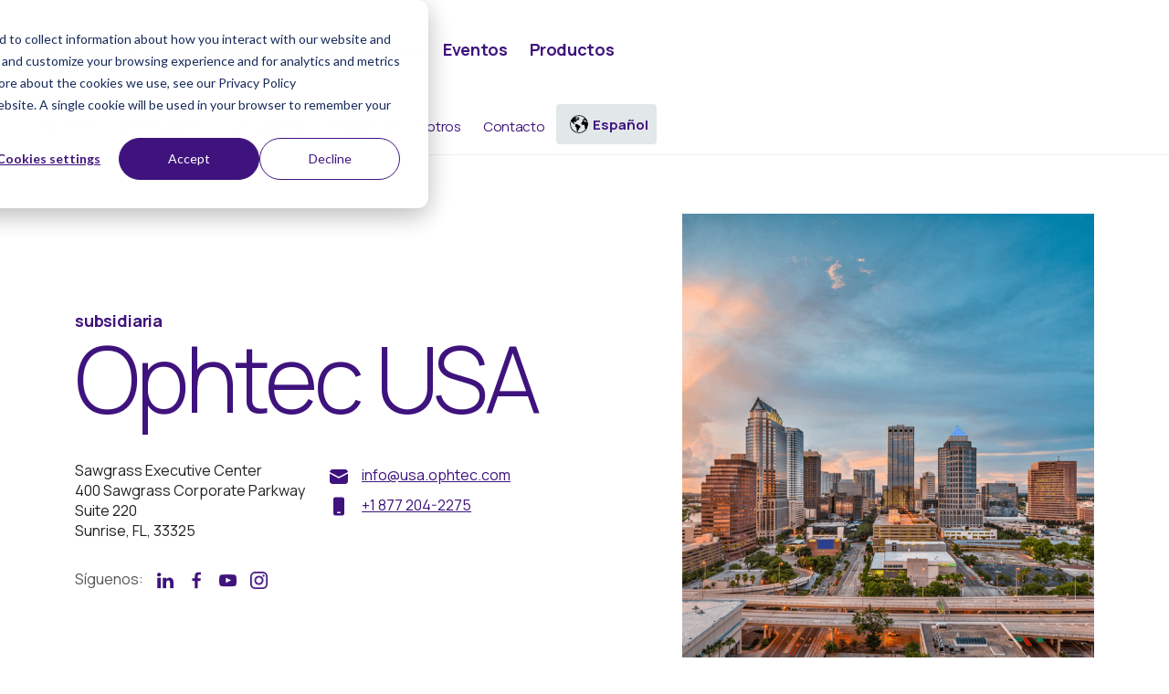

--- FILE ---
content_type: text/html; charset=UTF-8
request_url: https://www.ophtec.com/es/ophtec-usa
body_size: 7219
content:
<!doctype html><html lang="es"><head>
    <meta charset="utf-8">
		
    <title>Ophtec USA office</title>
    <meta name="description" content="Ya sea en el quirófano o por teléfono, nuestro equipo lo apoyará. Póngase en contacto con nosotros para obtener asesoramiento en USA.">
 <link rel="preconnect" href="https://fonts.googleapis.com">
<link rel="preconnect" href="https://fonts.gstatic.com" crossorigin>
<link href="https://fonts.googleapis.com/css2?family=Manrope:wght@300;400;500;700&amp;display=swap" rel="stylesheet">
	<link rel="stylesheet" href="https://www.ophtec.com/hubfs/hub_generated/template_assets/1/60984260850/1744282176185/template_style-import.min.css" type="text/css">
 <link rel="stylesheet" href="https://www.ophtec.com/hubfs/hub_generated/template_assets/1/60984261050/1744282176552/template_font-icons.min.css" type="text/css">
 
	<link rel="stylesheet" href="https://www.ophtec.com/hubfs/hub_generated/template_assets/1/60984261053/1744282177133/template_custom.min.css" type="text/css">
			<link rel="stylesheet" href="https://www.ophtec.com/hubfs/hub_generated/template_assets/1/62559994855/1744282184406/template_animate.min.css" type="text/css">
	
 
      
   
       
    <meta name="viewport" content="width=device-width, initial-scale=1">

    
    <meta property="og:description" content="Ya sea en el quirófano o por teléfono, nuestro equipo lo apoyará. Póngase en contacto con nosotros para obtener asesoramiento en USA.">
    <meta property="og:title" content="Ophtec USA office">
    <meta name="twitter:description" content="Ya sea en el quirófano o por teléfono, nuestro equipo lo apoyará. Póngase en contacto con nosotros para obtener asesoramiento en USA.">
    <meta name="twitter:title" content="Ophtec USA office">

    

    
    <style>
a.cta_button{-moz-box-sizing:content-box !important;-webkit-box-sizing:content-box !important;box-sizing:content-box !important;vertical-align:middle}.hs-breadcrumb-menu{list-style-type:none;margin:0px 0px 0px 0px;padding:0px 0px 0px 0px}.hs-breadcrumb-menu-item{float:left;padding:10px 0px 10px 10px}.hs-breadcrumb-menu-divider:before{content:'›';padding-left:10px}.hs-featured-image-link{border:0}.hs-featured-image{float:right;margin:0 0 20px 20px;max-width:50%}@media (max-width: 568px){.hs-featured-image{float:none;margin:0;width:100%;max-width:100%}}.hs-screen-reader-text{clip:rect(1px, 1px, 1px, 1px);height:1px;overflow:hidden;position:absolute !important;width:1px}
</style>

<link rel="stylesheet" href="/hs/hsstatic/cos-LanguageSwitcher/static-1.336/sass/LanguageSwitcher.css">
<link rel="stylesheet" href="https://www.ophtec.com/hubfs/hub_generated/module_assets/1/61229047268/1744251811847/module_23_office-details-header.min.css">
<link rel="stylesheet" href="https://www.ophtec.com/hubfs/hub_generated/module_assets/1/61282352346/1744251812725/module_23_office-content.min.css">
<link rel="stylesheet" href="https://www.ophtec.com/hubfs/hub_generated/module_assets/1/61218579390/1765876406812/module_23_contact-content.min.css">
    

    
<!--  Added by GoogleAnalytics4 integration -->
<script>
var _hsp = window._hsp = window._hsp || [];
window.dataLayer = window.dataLayer || [];
function gtag(){dataLayer.push(arguments);}

var useGoogleConsentModeV2 = true;
var waitForUpdateMillis = 1000;


if (!window._hsGoogleConsentRunOnce) {
  window._hsGoogleConsentRunOnce = true;

  gtag('consent', 'default', {
    'ad_storage': 'denied',
    'analytics_storage': 'denied',
    'ad_user_data': 'denied',
    'ad_personalization': 'denied',
    'wait_for_update': waitForUpdateMillis
  });

  if (useGoogleConsentModeV2) {
    _hsp.push(['useGoogleConsentModeV2'])
  } else {
    _hsp.push(['addPrivacyConsentListener', function(consent){
      var hasAnalyticsConsent = consent && (consent.allowed || (consent.categories && consent.categories.analytics));
      var hasAdsConsent = consent && (consent.allowed || (consent.categories && consent.categories.advertisement));

      gtag('consent', 'update', {
        'ad_storage': hasAdsConsent ? 'granted' : 'denied',
        'analytics_storage': hasAnalyticsConsent ? 'granted' : 'denied',
        'ad_user_data': hasAdsConsent ? 'granted' : 'denied',
        'ad_personalization': hasAdsConsent ? 'granted' : 'denied'
      });
    }]);
  }
}

gtag('js', new Date());
gtag('set', 'developer_id.dZTQ1Zm', true);
gtag('config', 'G-LR6N47N4P4');
</script>
<script async src="https://www.googletagmanager.com/gtag/js?id=G-LR6N47N4P4"></script>

<!-- /Added by GoogleAnalytics4 integration -->

<!--  Added by GoogleTagManager integration -->
<script>
var _hsp = window._hsp = window._hsp || [];
window.dataLayer = window.dataLayer || [];
function gtag(){dataLayer.push(arguments);}

var useGoogleConsentModeV2 = true;
var waitForUpdateMillis = 1000;



var hsLoadGtm = function loadGtm() {
    if(window._hsGtmLoadOnce) {
      return;
    }

    if (useGoogleConsentModeV2) {

      gtag('set','developer_id.dZTQ1Zm',true);

      gtag('consent', 'default', {
      'ad_storage': 'denied',
      'analytics_storage': 'denied',
      'ad_user_data': 'denied',
      'ad_personalization': 'denied',
      'wait_for_update': waitForUpdateMillis
      });

      _hsp.push(['useGoogleConsentModeV2'])
    }

    (function(w,d,s,l,i){w[l]=w[l]||[];w[l].push({'gtm.start':
    new Date().getTime(),event:'gtm.js'});var f=d.getElementsByTagName(s)[0],
    j=d.createElement(s),dl=l!='dataLayer'?'&l='+l:'';j.async=true;j.src=
    'https://www.googletagmanager.com/gtm.js?id='+i+dl;f.parentNode.insertBefore(j,f);
    })(window,document,'script','dataLayer','GTM-KF6ZJL6N');

    window._hsGtmLoadOnce = true;
};

_hsp.push(['addPrivacyConsentListener', function(consent){
  if(consent.allowed || (consent.categories && consent.categories.analytics)){
    hsLoadGtm();
  }
}]);

</script>

<!-- /Added by GoogleTagManager integration -->



<meta property="og:url" content="https://www.ophtec.com/es/ophtec-usa">
<meta name="twitter:card" content="summary">
<meta http-equiv="content-language" content="es">
<link rel="alternate" hreflang="de" href="https://www.ophtec.com/de/ophtec-usa">
<link rel="alternate" hreflang="en" href="https://www.ophtec.com/ophtec-usa">
<link rel="alternate" hreflang="es" href="https://www.ophtec.com/es/ophtec-usa">
<link rel="alternate" hreflang="nl" href="https://www.ophtec.com/nl/ophtec-usa">





 
  <meta name="generator" content="HubSpot"></head>
  <body class="stretched">
<!--  Added by GoogleTagManager integration -->
<noscript><iframe src="https://www.googletagmanager.com/ns.html?id=GTM-KF6ZJL6N" height="0" width="0" style="display:none;visibility:hidden"></iframe></noscript>

<!-- /Added by GoogleTagManager integration -->

 	<div id="wrapper" class="clearfix">
    
    
    
<div id="hs_cos_wrapper_module_167538381033532" class="hs_cos_wrapper hs_cos_wrapper_widget hs_cos_wrapper_type_module" style="" data-hs-cos-general-type="widget" data-hs-cos-type="module">



<header id="header" class="full-header  dark taales">
			<div id="header-wrap">
				<div class="container">
					<div class="header-row">

						 
						<div id="logo" class="me-lg-5 white-logo">
							<a href="/es/" class="standard-logo"><img src="https://www.ophtec.com/hubfs/Website-2023/images/dark-logo.svg" alt="Logo"></a>
							 
						 
							<a href="/es/" class="standard-logo mobile-click-logo"><img src="https://www.ophtec.com/hubfs/Website-2023/images/dark-logo.svg" alt="Logo"></a>
							 
						</div> 
						
	<div class="white-langbtn d-block mt-0 d-sm-block d-md-block d-lg-none d-xl-none">
							<span id="hs_cos_wrapper_module_167538381033532_" class="hs_cos_wrapper hs_cos_wrapper_widget hs_cos_wrapper_type_language_switcher" style="" data-hs-cos-general-type="widget" data-hs-cos-type="language_switcher"><div class="lang_switcher_class">
   <div class="globe_class" onclick="">
       <ul class="lang_list_class">
           <li>
               <a class="lang_switcher_link" data-language="es" lang="es" href="https://www.ophtec.com/es/ophtec-usa">Español</a>
           </li>
           <li>
               <a class="lang_switcher_link" data-language="de" lang="de" href="https://www.ophtec.com/de/ophtec-usa">Deutsch</a>
           </li>
           <li>
               <a class="lang_switcher_link" data-language="en" lang="en" href="https://www.ophtec.com/ophtec-usa">English</a>
           </li>
           <li>
               <a class="lang_switcher_link" data-language="nl" lang="nl" href="https://www.ophtec.com/nl/ophtec-usa">Nederlands</a>
           </li>
       </ul>
   </div>
</div></span>
									</div>
						<div id="primary-menu-trigger">
							<svg class="svg-trigger" viewbox="0 0 100 100"><path d="m 30,33 h 40 c 3.722839,0 7.5,3.126468 7.5,8.578427 0,5.451959 -2.727029,8.421573 -7.5,8.421573 h -20"></path><path d="m 30,50 h 40"></path><path d="m 70,67 h -40 c 0,0 -7.5,-0.802118 -7.5,-8.365747 0,-7.563629 7.5,-8.634253 7.5,-8.634253 h 20"></path></svg>
						</div>
 
						<nav class="primary-menu me-lg-auto">
							<ul class="menu-container">
							
        <li class="menu-item hs-menu-item   hs-menu-depth-1 " aria-role="none">
      <a class="menu-link" href="https://www.ophtec.com/es/about-us" aria-role="menuitem"><div>Sobre nosotros</div></a></li>
       
        <li class="menu-item hs-menu-item   hs-menu-depth-1 " aria-role="none">
      <a class="menu-link" href="https://www.ophtec.com/es/blog" aria-role="menuitem"><div>Noticias</div></a></li>
       
        <li class="menu-item hs-menu-item   hs-menu-depth-1 " aria-role="none">
      <a class="menu-link" href="https://www.ophtec.com/es/courses-and-events" aria-role="menuitem"><div>Eventos</div></a></li>
       
        <li class="menu-item hs-menu-item   hs-menu-depth-1 " aria-role="none">
      <a class="menu-link" href="https://www.ophtec.com/es/product-overview" aria-role="menuitem"><div>Productos</div></a></li>
       
								<li class="mt-5"></li>
							
        <li class="menu-item mobile-item  d-block d-sm-block d-md-block d-lg-none d-xl-none   hs-menu-depth-1 " aria-role="none">
      <a class="menu-link" href="https://www.ophtec.com/es/patient-information-ophtec" aria-role="menuitem"><div>Pacientes</div></a></li>
       
        <li class="menu-item mobile-item  d-block d-sm-block d-md-block d-lg-none d-xl-none   hs-menu-depth-1 " aria-role="none">
      <a class="menu-link" href="https://www.ophtec.com/es/distributors" aria-role="menuitem"><div>Distribuidores</div></a></li>
       
        <li class="menu-item mobile-item  d-block d-sm-block d-md-block d-lg-none d-xl-none   hs-menu-depth-1 " aria-role="none">
      <a class="menu-link" href="https://calculator.ophtec.com/es/calulator-keuzes" aria-role="menuitem" target="_blank" rel="noopener"><div>Calculadora</div></a></li>
       
        <li class="menu-item mobile-item  d-block d-sm-block d-md-block d-lg-none d-xl-none   hs-menu-depth-1 " aria-role="none">
      <a class="menu-link" href="https://vacancies.ophtec.com/es/" aria-role="menuitem" target="_blank" rel="noopener"><div>Trabaja con nosotros</div></a></li>
       
        <li class="menu-item mobile-item  d-block d-sm-block d-md-block d-lg-none d-xl-none   hs-menu-depth-1 " aria-role="none">
      <a class="menu-link" href="https://www.ophtec.com/es/contact" aria-role="menuitem"><div>Contacto</div></a></li>
       	
							 
							</ul>
						 
						</nav> 

						 <div class="header-misc">
 						<ul class="menu-container">
							
        <li class="menu-item hs-menu-item   hs-menu-depth-1 " aria-role="none">
      <a class="menu-link" href="https://www.ophtec.com/es/patient-information-ophtec" aria-role="menuitem"><div>Pacientes</div></a></li>
							
        <li class="menu-item hs-menu-item   hs-menu-depth-1 " aria-role="none">
      <a class="menu-link" href="https://www.ophtec.com/es/distributors" aria-role="menuitem"><div>Distribuidores</div></a></li>
							
        <li class="menu-item hs-menu-item   hs-menu-depth-1 " aria-role="none">
      <a class="menu-link" href="https://calculator.ophtec.com/es/calulator-keuzes" aria-role="menuitem" target="_blank" rel="noopener"><div>Calculadora</div></a></li>
							
        <li class="menu-item hs-menu-item   hs-menu-depth-1 " aria-role="none">
      <a class="menu-link" href="https://vacancies.ophtec.com/es/" aria-role="menuitem" target="_blank" rel="noopener"><div>Trabaja con nosotros</div></a></li>
							
        <li class="menu-item hs-menu-item   hs-menu-depth-1 " aria-role="none">
      <a class="menu-link" href="https://www.ophtec.com/es/contact" aria-role="menuitem"><div>Contacto</div></a></li>
							
							<li class="menu-item d-none d-sm-none d-md-none d-lg-none d-xl-block">
							<div class="white-langbtn">
							<span id="hs_cos_wrapper_module_167538381033532_" class="hs_cos_wrapper hs_cos_wrapper_widget hs_cos_wrapper_type_language_switcher" style="" data-hs-cos-general-type="widget" data-hs-cos-type="language_switcher"><div class="lang_switcher_class">
   <div class="globe_class" onclick="">
       <ul class="lang_list_class">
           <li>
               <a class="lang_switcher_link" data-language="es" lang="es" href="https://www.ophtec.com/es/ophtec-usa">Español</a>
           </li>
           <li>
               <a class="lang_switcher_link" data-language="de" lang="de" href="https://www.ophtec.com/de/ophtec-usa">Deutsch</a>
           </li>
           <li>
               <a class="lang_switcher_link" data-language="en" lang="en" href="https://www.ophtec.com/ophtec-usa">English</a>
           </li>
           <li>
               <a class="lang_switcher_link" data-language="nl" lang="nl" href="https://www.ophtec.com/nl/ophtec-usa">Nederlands</a>
           </li>
       </ul>
   </div>
</div></span>
									</div>
							</li>
							</ul>
						
						</div>

					</div>
				</div>
			</div>
			<div class="header-wrap-clone"></div>
		</header>





</div>

<span id="hs_cos_wrapper_header_colums" class="hs_cos_wrapper hs_cos_wrapper_widget_container hs_cos_wrapper_type_widget_container" style="" data-hs-cos-general-type="widget_container" data-hs-cos-type="widget_container"><div id="hs_cos_wrapper_widget_62273683172" class="hs_cos_wrapper hs_cos_wrapper_widget hs_cos_wrapper_type_module" style="" data-hs-cos-general-type="widget" data-hs-cos-type="module"><div id="" class="breadcrums-with-tabs">
	<div class="container-fluid">
		<div class="row">
		<div class="col-12 col-sm-12 col-md-6 col-lg-6 col-xl-6 d-flex align-items-center">
			<ol class="breadcrumb">
				
				
			
				<li class="breadcrumb-item active" aria-current="page"><a href="https://www.ophtec.com/contact">&lt; Contact</a></li>
				
 

</ol>
				</div>
			
			<div class="col-12 col-sm-12 col-md-6 col-lg-6 col-xl-6 d-flex justify-content-end ">
				<ul class="nav nav-pills breadcrums-buttons">

</ul>
				</div>
</div>
		</div>
</div></div></span>

<span id="hs_cos_wrapper_body_colums" class="hs_cos_wrapper hs_cos_wrapper_widget_container hs_cos_wrapper_type_widget_container" style="" data-hs-cos-general-type="widget_container" data-hs-cos-type="widget_container"><div id="hs_cos_wrapper_widget_62273683173" class="hs_cos_wrapper hs_cos_wrapper_widget hs_cos_wrapper_type_module" style="" data-hs-cos-general-type="widget" data-hs-cos-type="module"><div id="" class="office-details-header">
	<div class="container">
		 
						
			 	<div class="row  ">
				
						
						<div class="col-12 col-sm-12 col-md-7 col-lg-7 col-xl-7 d-flex align-items-center justify-content-center"> 
							<div class="content">
								<span class="country">subsidiaria</span>
								<h1>Ophtec USA</h1>
								
								<div class="row">
									<div class="col-12 col-sm-12 col-md-6 col-lg-5 col-xl-5"> 
										<div class="adres-content">
										<span>Sawgrass Executive Center</span><br><span>400 Sawgrass Corporate Parkway Suite 220</span><br><span>Sunrise, FL, 33325</span>
										</div>
										</div>
										<div class="col-12 col-sm-12 col-md-6 col-lg-5 col-xl-5"> 
											<ul class="contact-details">
												
							 <li><img src="https://www.ophtec.com/hubfs/Website-2023/images/Mail.svg" alt="email"> <a href="mailto:info@usa.ophtec.com" class="more-link">info@usa.ophtec.com</a></li>
													
												
								 <li><img src="https://www.ophtec.com/hubfs/Website-2023/images/Phone.svg" alt="phone"> <a href="tel:+1%20877%20204-2275" class="more-link">+1 877 204-2275</a></li>
													
							 </ul>
										</div>
									
										<div class="col-12 col-sm-12 col-md-8 col-lg-8 col-xl-8"> 
										<div class="volgons">
											<ul>
												<li>Síguenos:</li>
												
												<li><a href="https://www.linkedin.com/company/ophtec"><img src="https://www.ophtec.com/hubfs/Website-2023/images/linkedin_blue.svg" alt="LinkedIn logo"></a></li>
												
												
												
												<li><a href="https://www.facebook.com/ophtec/"><img src="https://www.ophtec.com/hubfs/Website-2023/images/facebook_blue.svg" alt="Facebook logo"></a></li>
												
													
												<li><a href="https://www.youtube.com/user/Ophtecbv"><img src="https://www.ophtec.com/hubfs/Website-2023/images/youtube.png" alt="Youtube logo"></a></li>
												
													
												<li><a href="https://www.instagram.com/ophtec"><img src="https://www.ophtec.com/hubfs/Website-2023/images/instagram.png" alt="Instagram logo"></a></li>
												
											</ul>
											 
										</div>
									</div>
									
								</div>
								
								
								
							</div>
							</div>
					
						<div class="col-12 col-sm-12 col-md-5 col-lg-5 col-xl-5"> 
							
						 <img src="https://www.ophtec.com/hubfs/Contact%20afbeeldingen/USA%20696x800px.png" alt="Ophtec office USA" loading="lazy">
						</div>
				</div>
		
	 
 
		
		  
	</div>						
</div></div>
<div id="hs_cos_wrapper_widget_1677230517482" class="hs_cos_wrapper hs_cos_wrapper_widget hs_cos_wrapper_type_module" style="" data-hs-cos-general-type="widget" data-hs-cos-type="module"><div class="q-space rem2">
 
</div></div>
<div id="hs_cos_wrapper_widget_62273683174" class="hs_cos_wrapper hs_cos_wrapper_widget hs_cos_wrapper_type_module" style="" data-hs-cos-general-type="widget" data-hs-cos-type="module"><div id="" class="office-content-container">
		<div class="container">
<div class="row">

<div class="col-12 col-sm-12 col-md-7 col-lg-7 col-xl-7"> 
	
	
<div class="office-content">
<p>Ophtec USA es una subsidiaria de Ophtec, la empresa familiar de nuestro fundador, el Prof. Jan Worst. Ophtec USA se estableció para proporcionar los productos visionarios del Prof. Worst al mercado estadounidense. Desde 1997, el equipo de Estados Unidos ha trabajado en estrecha colaboración con organismos reguladores y distribuidores de confianza para proporcionar dispositivos quirúrgicos oftálmicos que permiten a los médicos brindar a los pacientes los mejores resultados visuales.</p>
<p><span style="text-decoration: underline;"><a href="/usa-products" rel="noopener">Ver nuestros productos</a></span></p>
<p><span style="text-decoration: underline;"><a href="/ophtec-usa-page" rel="noopener">Más información sobre Ophtec USA</a></span></p>	
</div>

	
	
	
	<div class="team-uitgelicht mobile-uitgelicht">
		<h3>Abraham Farhan</h3>
		<span>General Manager Ophtec USA</span>
		
		<img src="https://www.ophtec.com/hubfs/Afbeeldingen/Portretten/We%20are%20Here/Abraham%20Farhan_2.jpg" alt="Abraham Farhan_2" loading="lazy" class="uitgelicht-image">
		<p>Contacta con Abraham, nuestro Director General en USA</p>
		<ul>
				
		<li><img src="https://www.ophtec.com/hubfs/Website-2023/images/Mail.svg" alt="email"> <a href="mailto:abraham.farhan@usa.ophtec.com" class="more-link">abraham.farhan@usa.ophtec.com</a></li>
			
				
		<li><img src="https://www.ophtec.com/hubfs/Website-2023/images/Phone.svg" alt="phone"> <a href="tel:(954)%20953-4236" class="more-link">(954) 953-4236</a></li>
			
		</ul>
	</div>
	
	
	
		
	
	
	
	
	
	
	
	<div class="office-content-vacancies">
<h2></h2>
			
</div>	
	
	
	
	
</div>
	

	
	
<div class="col-12 col-sm-12 col-md-5 col-lg-5 col-xl-5 d-flex align-items-start justify-content-end">
	
	<div class="team-uitgelicht desktop-uitgelicht">
		<h3>Abraham Farhan</h3>
		<span>General Manager Ophtec USA</span>
		
		<img src="https://www.ophtec.com/hubfs/Afbeeldingen/Portretten/We%20are%20Here/Abraham%20Farhan_2.jpg" alt="Abraham Farhan_2" loading="lazy">
		<p>Contacta con Abraham, nuestro Director General en USA</p>
		<ul>
			
		<li><img src="https://www.ophtec.com/hubfs/Website-2023/images/Mail.svg" alt="email"> <a href="mailto:abraham.farhan@usa.ophtec.com" class="more-link">abraham.farhan@usa.ophtec.com</a></li>
			
			
		<li><img src="https://www.ophtec.com/hubfs/Website-2023/images/Phone.svg" alt="phone"> <a href="tel:(954)%20953-4236" class="more-link">(954) 953-4236</a></li>
			
		</ul>
	</div>
	
</div>
	
	
</div>
</div>
	</div></div>
<div id="hs_cos_wrapper_widget_1677230478524" class="hs_cos_wrapper hs_cos_wrapper_widget hs_cos_wrapper_type_module" style="" data-hs-cos-general-type="widget" data-hs-cos-type="module"><div class="q-space rem2">
 
</div></div>
<div id="hs_cos_wrapper_widget_62273683175" class="hs_cos_wrapper hs_cos_wrapper_widget hs_cos_wrapper_type_module" style="" data-hs-cos-general-type="widget" data-hs-cos-type="module"><div id="" class="contact-content">
		<div class="container">
			<div class="row">
 				<div class="col-12 col-sm-12 col-md-12 col-lg-6 col-xl-6 order-2 order-xs-2 order-md-2 order-lg-1 order-xl-1"> 
					<div class="form-container">
						<h2>enviar un correo electrónico</h2> 
						<div class="formbox">
							<span id="hs_cos_wrapper_widget_62273683175_" class="hs_cos_wrapper hs_cos_wrapper_widget hs_cos_wrapper_type_form" style="" data-hs-cos-general-type="widget" data-hs-cos-type="form"><h3 id="hs_cos_wrapper_form_115210530_title" class="hs_cos_wrapper form-title" data-hs-cos-general-type="widget_field" data-hs-cos-type="text"></h3>

<div id="hs_form_target_form_115210530"></div>









</span>
						</div>
					</div>
				 </div>
				
				
				<div class="col-12 col-sm-12 col-md-12 col-lg-6 col-xl-6 order-1 order-xs-1 order-md-1 order-lg-2 order-xl-2"> 
					
				</div>	
					
			</div>	
 </div>
</div></div>
<div id="hs_cos_wrapper_widget_1677230462250" class="hs_cos_wrapper hs_cos_wrapper_widget hs_cos_wrapper_type_module" style="" data-hs-cos-general-type="widget" data-hs-cos-type="module"><div class="q-space rem2">
 
</div></div>
<div id="hs_cos_wrapper_widget_62273683176" class="hs_cos_wrapper hs_cos_wrapper_widget hs_cos_wrapper_type_module" style="" data-hs-cos-general-type="widget" data-hs-cos-type="module"><div id="" class="q-find" style="background:   #EEE6D4; background-position: 0;
    background-repeat: no-repeat;">
		 <div class="container">
			 				<div class="row">
 					<div class="col-12 col-sm-12 col-md-12 col-lg-6 col-xl-6 d-none d-sm-none d-md-none d-lg-flex d-xl-flex"> 
				 	<img src="https://www.ophtec.com/hubfs/Website-2023/Ophtec%20Locations%20World%20Map.svg">
						</div>
								
								<div class="col-12 col-sm-12 col-md-12 col-lg-6 col-xl-6"> 
									<div class="content">
									  <h2>Encuentra Ophtec</h2>
									   
									</div>
									<div class="row d-block d-sm-block d-md-block d-lg-none d-xl-none">
										<img src="https://www.ophtec.com/hubfs/Website-2023/Ophtec%20Locations%20World%20Map.svg">
									</div>
									<div class="row">
										
										
 					<div class="col-12 col-sm-12 col-md-12 col-lg-12 col-xl-12"> 
						<div class="content-item">
						<h3>Contáctanos</h3>
							<p><span>Siempre hay una oficina o distribuidor de Ophtec en tu zona horaria. Ponte en contacto si tienes cualquier pregunta. Sobre nuestros productos o soluciones periféricas.</span></p>
							
	
							<a href="https://www.ophtec.com/contact" class="button">Contacto</a>
						</div>
							</div>
										
							 
					 </div>		
							
									
					 
						</div>
								
					 </div>
			 </div>
		</div></div></span>
 


    
      
<div id="hs_cos_wrapper_module_167614843338314" class="hs_cos_wrapper hs_cos_wrapper_widget hs_cos_wrapper_type_module" style="" data-hs-cos-general-type="widget" data-hs-cos-type="module">


<footer id="footer" class="dark">
			<div class="container">

			 
				<div class="footer-widgets-wrap">

					<div class="row d-flex align-items-center">
						<div class="col-12 col-sm-12 col-md-12 col-lg-6 col-xl-6">
							<div class="footer-logo-container">
							 <img src="https://www.ophtec.com/hubfs/Website-2023/images/footer-logo.svg" class="footer-logo" alt="footer logo">
								<img src="https://www.ophtec.com/hubfs/Website-2023/images/footer-shape.png" class="footer-shape" alt="footer shape">
							</div>
						</div>

						<div class="col-12 col-sm-12 col-md-12 col-lg-6 col-xl-6">

							 <div class="row ">
						<div class="col-md-4">
							<div class="widget widget_links clearfix">

										<h4>Productos
</h4><ul>
									
							
        <li class="menu-item hs-menu-item   hs-menu-depth-1 " aria-role="none">
      <a class="menu-link" href="https://www.ophtec.com/es/product-overview" aria-role="menuitem"><div>Nuestros productos</div></a></li>
       
        <li class="menu-item hs-menu-item   hs-menu-depth-1 " aria-role="none">
      <a class="menu-link" href="https://www.ophtec.com/es/product-overview/refractive" aria-role="menuitem"><div>Cirugía refractiva</div></a></li>
       
        <li class="menu-item hs-menu-item   hs-menu-depth-1 " aria-role="none">
      <a class="menu-link" href="https://www.ophtec.com/es/product-overview/cataract" aria-role="menuitem"><div>Cirugía de catarata</div></a></li>
       
        <li class="menu-item hs-menu-item   hs-menu-depth-1 " aria-role="none">
      <a class="menu-link" href="https://calculator.ophtec.com/es/calulator-keuzes" aria-role="menuitem" target="_blank" rel="noopener"><div>Calculadora</div></a></li>
       
        <li class="menu-item hs-menu-item   hs-menu-depth-1 " aria-role="none">
      <a class="menu-link" href="https://www.ophtecimplants.info/es" aria-role="menuitem" target="_blank" rel="noopener"><div>IDUs &amp; Información al paciente</div></a></li>
       
										</ul>

									</div>
								 </div>
								 	<div class="col-md-4">
										 	<div class="widget widget_links clearfix">

										<h4>Conocimientos</h4>

										<ul>
										
							
        <li class="menu-item hs-menu-item   hs-menu-depth-1 " aria-role="none">
      <a class="menu-link" href="https://www.ophtec.com/es/blog" aria-role="menuitem"><div>Noticias</div></a></li>
       
        <li class="menu-item hs-menu-item   hs-menu-depth-1 " aria-role="none">
      <a class="menu-link" href="https://www.ophtec.com/es/blog" aria-role="menuitem"><div>Blog</div></a></li>
       
        <li class="menu-item hs-menu-item   hs-menu-depth-1 " aria-role="none">
      <a class="menu-link" href="https://www.ophtec.com/es/courses-and-events" aria-role="menuitem"><div>Eventos</div></a></li>
       
        <li class="menu-item hs-menu-item   hs-menu-depth-1 " aria-role="none">
      <a class="menu-link" href="https://www.ophtec.com/es/artilens-training-course" aria-role="menuitem"><div>Cursos</div></a></li>
       
										</ul>

									</div>
								 </div>
								 
								 	<div class="col-md-4">
										 	<div class="widget widget_links clearfix">

										<h4>Empresa</h4>

										<ul>
														
							
        <li class="menu-item hs-menu-item   hs-menu-depth-1 " aria-role="none">
      <a class="menu-link" href="https://www.ophtec.com/es/contact" aria-role="menuitem"><div>Contacto</div></a></li>
       
        <li class="menu-item hs-menu-item   hs-menu-depth-1 " aria-role="none">
      <a class="menu-link" href="https://vacancies.ophtec.com/es/" aria-role="menuitem" target="_blank" rel="noopener"><div>Carreras profesionales</div></a></li>
       
        <li class="menu-item hs-menu-item   hs-menu-depth-1 " aria-role="none">
      <a class="menu-link" href="https://www.ophtec.com/es/about-us" aria-role="menuitem"><div>Sobre Ophtec</div></a></li>
       
        <li class="menu-item hs-menu-item   hs-menu-depth-1 " aria-role="none">
      <a class="menu-link" href="https://www.ophtec.com/suspected-misconduct" aria-role="menuitem"><div>Conducta e integridad</div></a></li>
       
        <li class="menu-item hs-menu-item   hs-menu-depth-1 " aria-role="none">
      <a class="menu-link" href="https://www.ophtec.com/certificates" aria-role="menuitem"><div>Certificados</div></a></li>
       
										</ul>

									</div>
								 </div>
							</div>
							
							 <div class="row d-flex align-items-center">
									<div class="col-12 col-sm-12 col-md-8 col-lg-8 col-xl-8 order-2 order-sm-2 order-md-1 order-lg-1 order-xl-1">
										<div class="footer-menu-disclaimer">
								 <ul class="nav nav-pills">
							
        <li class="menu-item hs-menu-item nav-item   hs-menu-depth-1 " aria-role="none">
      <a class="menu-link nav-link" href="https://www.ophtec.com/cookies" aria-role="menuitem"><div>Cookies</div></a></li>
       
        <li class="menu-item hs-menu-item nav-item   hs-menu-depth-1 " aria-role="none">
      <a class="menu-link nav-link" href="https://www.ophtec.com/es/privacy-policy" aria-role="menuitem"><div>Política de Privacidad</div></a></li>
       
        <li class="menu-item hs-menu-item nav-item   hs-menu-depth-1 " aria-role="none">
      <a class="menu-link nav-link" href="https://www.ophtec.com/disclaimer" aria-role="menuitem"><div>Aviso legal</div></a></li>
       
        <li class="menu-item hs-menu-item nav-item   hs-menu-depth-1 " aria-role="none">
      <a class="menu-link nav-link" href="#" aria-role="menuitem"><div>Versión 1.12</div></a></li>
        
 
</ul>
 </div>
							  		</div>
									 <div class="col-12 col-sm-12 col-md-4 col-lg-4 col-xl-4 order-1 order-sm-1 order-md-2 order-lg-2 order-xl-2">
										 
										 <div class="footer-social">
											 
											 <ul>
											 <li><a href="https://www.facebook.com/ophtec/" target="_blank" rel="noopener"><img src="https://www.ophtec.com/hubfs/Website-2023/images/facebook.svg" alt="Facebook logo"></a></li>
												  <li><a href="https://www.instagram.com/ophtec" target="_blank" rel="noopener"><img src="https://www.ophtec.com/hubfs/Website-2023/images/instagram.svg" alt="Instagram logo"></a></li>
												  <li><a href="https://www.youtube.com/user/Ophtecbv" target="_blank" rel="noopener"><img src="https://www.ophtec.com/hubfs/Website-2023/images/youtube.svg" alt="Youtube logo"></a></li>
												  <li><a href="https://twitter.com/OPHTECint" target="_blank" rel="noopener"><img src="https://www.ophtec.com/hubfs/Website-2023/images/twitter.svg" alt="Twitter logo"></a></li>
												  <li><a href="https://www.linkedin.com/company/ophtec" target="_blank" rel="noopener"><img src="https://www.ophtec.com/hubfs/Website-2023/images/linkedin.svg" alt="LinkedIn logo"></a></li>
											 </ul>
										 </div>
									 </div>
							</div>
							

						</div>
					</div>

				</div> 

			</div>
 
		</footer>




</div>
      
    
		</div>
 
	<div id="gotoTop" class="icon-angle-up"></div>

	<!-- JavaScripts
	============================================= -->
	<script src="https://www.ophtec.com/hubfs/Website-2023/script/jquery.js"></script>
	<script src="https://www.ophtec.com/hubfs/Website-2023/script/plugins.js"></script>
	
 

	<!-- Footer Scripts
	============================================= -->
	<script src="https://www.ophtec.com/hubfs/Website-2023/script/functions.js"></script>
		
    
<!-- HubSpot performance collection script -->
<script defer src="/hs/hsstatic/content-cwv-embed/static-1.1293/embed.js"></script>
<script>
var hsVars = hsVars || {}; hsVars['language'] = 'es';
</script>

<script src="/hs/hsstatic/cos-i18n/static-1.53/bundles/project.js"></script>
<script src="https://www.ophtec.com/hubfs/hub_generated/module_assets/1/60995758568/1744251791051/module_23_header.min.js"></script>

    <!--[if lte IE 8]>
    <script charset="utf-8" src="https://js-eu1.hsforms.net/forms/v2-legacy.js"></script>
    <![endif]-->

<script data-hs-allowed="true" src="/_hcms/forms/v2.js"></script>

    <script data-hs-allowed="true">
        var options = {
            portalId: '26630487',
            formId: '9a4731bf-ea94-4444-8809-b8a45e605119',
            formInstanceId: '5094',
            
            pageId: '67520583670',
            
            region: 'eu1',
            
            
            
            
            pageName: "Ophtec USA office",
            
            
            
            inlineMessage: "Thanks for submitting the form.",
            
            
            rawInlineMessage: "Thanks for submitting the form.",
            
            
            hsFormKey: "26fee1bbbe9325c6209d62c8e54e7e55",
            
            
            css: '',
            target: '#hs_form_target_form_115210530',
            
            
            
            
            
            
            
            contentType: "standard-page",
            
            
            
            formsBaseUrl: '/_hcms/forms/',
            
            
            
            formData: {
                cssClass: 'hs-form stacked hs-custom-form'
            }
        };

        options.getExtraMetaDataBeforeSubmit = function() {
            var metadata = {};
            

            if (hbspt.targetedContentMetadata) {
                var count = hbspt.targetedContentMetadata.length;
                var targetedContentData = [];
                for (var i = 0; i < count; i++) {
                    var tc = hbspt.targetedContentMetadata[i];
                     if ( tc.length !== 3) {
                        continue;
                     }
                     targetedContentData.push({
                        definitionId: tc[0],
                        criterionId: tc[1],
                        smartTypeId: tc[2]
                     });
                }
                metadata["targetedContentMetadata"] = JSON.stringify(targetedContentData);
            }

            return metadata;
        };

        hbspt.forms.create(options);
    </script>


<!-- Start of HubSpot Analytics Code -->
<script type="text/javascript">
var _hsq = _hsq || [];
_hsq.push(["setContentType", "standard-page"]);
_hsq.push(["setCanonicalUrl", "https:\/\/www.ophtec.com\/es\/ophtec-usa"]);
_hsq.push(["setPageId", "67520583670"]);
_hsq.push(["setContentMetadata", {
    "contentPageId": 62499911383,
    "legacyPageId": "67520583670",
    "contentFolderId": null,
    "contentGroupId": null,
    "abTestId": null,
    "languageVariantId": 67520583670,
    "languageCode": "es",
    
    
}]);
</script>

<script type="text/javascript" id="hs-script-loader" async defer src="/hs/scriptloader/26630487.js"></script>
<!-- End of HubSpot Analytics Code -->


<script type="text/javascript">
var hsVars = {
    render_id: "9d1cb84a-77a0-40c8-95e7-d0adc0330aad",
    ticks: 1768821069449,
    page_id: 67520583670,
    
    content_group_id: 0,
    portal_id: 26630487,
    app_hs_base_url: "https://app-eu1.hubspot.com",
    cp_hs_base_url: "https://cp-eu1.hubspot.com",
    language: "es",
    analytics_page_type: "standard-page",
    scp_content_type: "",
    
    analytics_page_id: "67520583670",
    category_id: 1,
    folder_id: 0,
    is_hubspot_user: false
}
</script>


<script defer src="/hs/hsstatic/HubspotToolsMenu/static-1.432/js/index.js"></script>




  
</body></html>

--- FILE ---
content_type: text/css
request_url: https://www.ophtec.com/hubfs/hub_generated/template_assets/1/60984260850/1744282176185/template_style-import.min.css
body_size: -447
content:
@import url("//f.hubspotusercontent-eu1.net/hub/26630487/hub_generated/template_assets/60984261059/1675632690420/Website_23/css/bootstrap.min.css");@import url("//f.hubspotusercontent-eu1.net/hub/26630487/hub_generated/template_assets/60984261072/1675372322926/Website_23/css/layouts.min.css");@import url("//f.hubspotusercontent-eu1.net/hub/26630487/hub_generated/template_assets/60984063450/1678223968166/Website_23/css/typography.min.css");@import url("//f.hubspotusercontent-eu1.net/hub/26630487/hub_generated/template_assets/60984261083/1678223983184/Website_23/css/utilities.min.css");@import url("//f.hubspotusercontent-eu1.net/hub/26630487/hub_generated/template_assets/60984261095/1678359329479/Website_23/css/header.min.css");@import url("//f.hubspotusercontent-eu1.net/hub/26630487/hub_generated/template_assets/60984261321/1678223923146/Website_23/css/sliders.min.css");@import url("//f.hubspotusercontent-eu1.net/hub/26630487/hub_generated/template_assets/60984261601/1678223903953/Website_23/css/shortcodes.min.css");@import url("//f.hubspotusercontent-eu1.net/hub/26630487/hub_generated/template_assets/60984261606/1676144771809/Website_23/css/footer.min.css");@import url("//f.hubspotusercontent-eu1.net/hub/26630487/hub_generated/template_assets/60984261613/1676975404073/Website_23/css/widgets.min.css");@import url("//f.hubspotusercontent-eu1.net/hub/26630487/hub_generated/template_assets/60984261616/1678223849317/Website_23/css/extras.min.css");

--- FILE ---
content_type: text/css
request_url: https://www.ophtec.com/hubfs/hub_generated/module_assets/1/61229047268/1744251811847/module_23_office-details-header.min.css
body_size: -120
content:
.office-details-header h1{color:#3f137d;font-family:Manrope;font-size:100px;font-style:normal;font-weight:300;letter-spacing:-.04em;line-height:100%;margin-bottom:40px}.office-details-header .content{margin:0}.office-details-header .content .country{color:#3f137d;font-family:Manrope;font-size:18px;font-style:normal;font-weight:700;letter-spacing:-.01em;line-height:120%}.office-details-header .content h3{color:#ad90f8;font-family:Manrope;font-size:38px;font-style:normal;font-weight:300;letter-spacing:-.02em;line-height:120%}.office-details-header .adres-content{color:#222;font-family:Manrope;font-size:16px;font-style:normal;font-weight:400;line-height:140%}.office-details-header ul.contact-details{line-height:33px;list-style:none;margin-bottom:0}.office-details-header ul.contact-details img{margin-right:10px}.office-details-header ul.contact-details .more-link{color:#3f137d;padding:0 10px 0 0;text-decoration-line:underline!important}.office-details-header .volgons ul{display:inline-flex;list-style:none;margin-bottom:0;margin-top:30px}.office-details-header .volgons ul li a{display:block;margin-left:15px;width:19px}@media (max-width:992px){.office-details-header h1{color:#3f137d;font-family:Manrope;font-size:68px;margin-bottom:30px;margin-top:20px}.office-details-header .adres-content{margin-bottom:20px}.office-details-header .volgons ul{margin-bottom:30px;margin-top:20px}}

--- FILE ---
content_type: text/css
request_url: https://www.ophtec.com/hubfs/hub_generated/module_assets/1/61282352346/1744251812725/module_23_office-content.min.css
body_size: 53
content:
.office-content-container .office-content{max-width:700px}.office-content-container .office-content p{color:#3f137d;font-family:Manrope;font-size:18px;font-style:normal;font-weight:400;letter-spacing:-.015em;line-height:160%}.office-content-container .office-content-team h2{color:#3f137d;font-family:Manrope;font-size:38px;font-style:normal;font-weight:300;letter-spacing:-.02em;line-height:120%;margin-bottom:40px;margin-top:60px}.office-content-container .office-content-team .team-item{align-items:center;border-top:1px solid #e2e7e9;color:#3f137d;display:flex;font-family:Manrope;font-size:18px;font-style:normal;font-weight:400;letter-spacing:-.01em;line-height:120%;padding:18px 0}.office-content-container .office-content-team .team-item strong{font-weight:700}.office-content-container .office-content-team .team-item img{margin-right:10px}.office-content-container .office-content-team .team-item a{color:#3f137d;font-family:Manrope;font-size:18px;font-style:normal;font-weight:400;line-height:25px;text-decoration-line:underline}.office-content-container .office-content-vacancies h2{color:#3f137d;font-family:Manrope;font-size:38px;font-style:normal;font-weight:300;letter-spacing:-.02em;line-height:120%;margin-bottom:40px;margin-top:60px}.office-content-container .office-content-vacancies a:hover{text-decoration:underline!important}.office-content-container .office-content-vacancies .vacancies-item strong{font-weight:700}.office-content-container .office-content-vacancies .vacancies-item{align-items:center;border-top:1px solid #e2e7e9;color:#3f137d;display:flex;font-family:Manrope;font-size:18px;font-style:normal;font-weight:400;letter-spacing:-.01em;line-height:120%;padding:18px 0}.office-content-container .team-uitgelicht{background:#eee6d4;max-width:320px;padding:30px}.office-content-container .team-uitgelicht h3{color:#000;font-family:Manrope;font-size:18px;font-style:normal;font-weight:700;letter-spacing:-.01em;line-height:120%;margin-bottom:5px}.office-content-container .team-uitgelicht span{color:#3f137d;font-family:Manrope;font-size:16px;font-style:normal;font-weight:700;line-height:140%}.office-content-container .team-uitgelicht img{margin-bottom:15px;margin-top:15px}.office-content-container .team-uitgelicht p{color:#000;font-family:Manrope;font-size:16px;font-style:normal;font-weight:400;line-height:140%;margin-bottom:20px}.office-content-container .team-uitgelicht ul{line-height:33px;list-style:none;margin-bottom:0}.office-content-container .team-uitgelicht ul img{margin-bottom:0;margin-right:10px;margin-top:0}.office-content-container .team-uitgelicht ul .more-link{color:#3f137d;padding:0 10px 0 0;text-decoration-line:underline!important}.office-content-container .mobile-uitgelicht{display:none}@media (max-width:992px){.office-content-container .team-functie{margin-top:5px}.office-content-container .team-email{margin-top:15px}.office-content-container .funtion-name{font-weight:700;margin-bottom:15px}.office-content-container .desktop-uitgelicht{display:none}.office-content-container .mobile-uitgelicht{display:block;max-width:100%}.office-content-container .mobile-uitgelicht .uitgelicht-image{width:100%}}

--- FILE ---
content_type: text/css
request_url: https://www.ophtec.com/hubfs/hub_generated/module_assets/1/61218579390/1765876406812/module_23_contact-content.min.css
body_size: 874
content:
.contact-content h2{color:#3f137d;font-family:Manrope;font-size:38px;font-style:normal;font-weight:300;letter-spacing:-.02em;line-height:120%}.formbox form{margin-bottom:0}.formbox .hs-form .hs-input select,.formbox .hs-form .hs-input textarea,.formbox .hs-form .input select,.formbox .hs-form .input textarea,.formbox .hs-form fieldset.form-columns-1 .input select,.formbox .hs-form fieldset.form-columns-1 textarea.hs-input,.formbox .hs-form input[type=date],.formbox .hs-form input[type=datetime-local],.formbox .hs-form input[type=datetime],.formbox .hs-form input[type=email],.formbox .hs-form input[type=month],.formbox .hs-form input[type=number],.formbox .hs-form input[type=password],.formbox .hs-form input[type=range],.formbox .hs-form input[type=search],.formbox .hs-form input[type=tel],.formbox .hs-form input[type=text],.formbox .hs-form input[type=time],.formbox .hs-form input[type=url],.formbox .hs-form input[type=week],.formbox .hs-form select,.formbox .hs-form textarea{border:1px solid #d6d6d6;-webkit-box-sizing:border-box;-moz-box-sizing:border-box;box-sizing:border-box;padding:9px 14px;width:100%}.formbox .hs-form ul{list-style-type:none;margin-left:0;padding-left:0}.formbox .hs-form fieldset.form-columns-1 .hs-input{width:100%!important}.formbox .hs-form fieldset.form-columns-1 input[type=checkbox],.formbox .hs-form fieldset.form-columns-1 input[type=radio]{margin-right:15px;margin-top:-2px;width:auto!important}.formbox .hs-form label{color:#606060}.formbox .hs-form fieldset{max-width:100%!important}.formbox .hs-form fieldset.form-columns-3 .hs-form-field{width:33.333%!important}.formbox .hs-form fieldset{margin-bottom:0!important}.formbox .hs-form .hs-form-field{margin-bottom:15px}.formbox .hs-form label{font-weight:400;letter-spacing:1px}.formbox .hs-form ul li{float:left;margin-bottom:4px!important;margin-top:4px;width:100%}.formbox .hs-form fieldset textarea.hs-input{min-height:150px}.formbox .hs-form select{-webkit-appearance:none;-moz-appearance:none;appearance:none;border-radius:0;padding:5px}.formbox .hs-form input[type=reset],.formbox .hs-form input[type=submit]{background:#606060;color:#fff;font-size:20px;font-weight:600;margin-top:15px;padding:7px 45px}.formbox .hs-form fieldset.form-columns-2 .hs-form-field{-moz-box-sizing:border-box;-webkit-box-sizing:border-box;box-sizing:border-box;width:50%}.formbox .hs-form fieldset.form-columns-2 .hs-form-field,.formbox .hs-form fieldset.form-columns-3 .hs-form-field{-moz-box-sizing:border-box;-webkit-box-sizing:border-box;box-sizing:border-box;float:left}.formbox .hs-form fieldset .hs-form-field{-moz-box-sizing:border-box;-webkit-box-sizing:border-box;box-sizing:border-box;padding:0}.hs_cos_wrapper.form-title{display:none}@media screen and (max-width:400px){.formbox .hs-form fieldset.form-columns-3 .hs-form-field{width:100%!important}}.formbox{background:hsla(0,0%,100%,0);border-color:hsla(0,0%,73%,0)!important;border-style:solid!important;border-width:0;-moz-box-sizing:border-box;-webkit-box-sizing:border-box;box-sizing:border-box;margin:0 auto}.formbox .hs-form label,.formbox .hs-form label span{color:#3f137d!important;font-family:Manrope;font-size:16px!important;font-weight:700!important;letter-spacing:0!important;margin-bottom:6px}.formbox .hs-form label{float:left!important;padding:0!important;text-align:left!important;width:100%!important}.formbox .hs-form .hs-input select,.formbox .hs-form .hs-input textarea,.formbox .hs-form .input select,.formbox .hs-form .input textarea,.formbox .hs-form input[type=date],.formbox .hs-form input[type=datetime-local],.formbox .hs-form input[type=datetime],.formbox .hs-form input[type=email],.formbox .hs-form input[type=month],.formbox .hs-form input[type=password],.formbox .hs-form input[type=range],.formbox .hs-form input[type=search],.formbox .hs-form input[type=tel],.formbox .hs-form input[type=text],.formbox .hs-form input[type=time],.formbox .hs-form input[type=url],.formbox .hs-form input[type=week],.formbox .hs-form select,.formbox .hs-form textarea,input[type=number]{background-color:#e2e7e9!important;border:1px solid #e2e7e9!important;border-radius:4px!important;-moz-border-radius:4px!important;-webkit-border-radius:4px!important;box-sizing:border-box;-moz-box-sizing:border-box;-webkit-box-sizing:border-box;color:#7d939a!important;font-family:Manrope;font-size:16px!important;font-weight:400!important;height:auto!important;letter-spacing:0!important;padding:10px;text-align:left!important}.formbox .hs-form input::-webkit-input-placeholder,.formbox .hs-form select::-webkit-input-placeholder{color:#d8d8d8!important;text-align:left!important}.formbox .hs-form input::-moz-placeholder,.formbox .hs-form select::-moz-placeholder{color:#d8d8d8!important;text-align:left!important}.formbox .hs-form input:-ms-input-placeholder,.formbox .hs-form select:-ms-input-placeholder{color:#d8d8d8!important;text-align:left!important}.formbox .hs-form input:-moz-placeholder,.formbox .hs-form select:-moz-placeholder{color:#d8d8d8!important;text-align:left!important}.formbox .hs-form input[type=reset],.formbox .hs-form input[type=submit]{background:#3f137d!important;border:0 solid rgba(83,184,251,0)!important;border-radius:108px!important;-moz-border-radius:108px!important;-webkit-border-radius:108px!important;box-sizing:border-box;-moz-box-sizing:border-box;-webkit-box-sizing:border-box;color:#fff!important;font-size:16px!important;font-weight:700!important;letter-spacing:0!important;letter-spacing:.1px;padding:15px 34px;-webkit-transition:all .2s linear;-o-transition:all .2s linear;-moz-transition:all .2s linear;-ms-transition:all .2s linear;transition:all .2s linear;-khtml-transition:all .2s linear}.formbox .hs-form .hs-submit{display:inline-block;width:100%}.formbox .hs-form .hs-submit .actions{box-sizing:border-box;-moz-box-sizing:border-box;-webkit-box-sizing:border-box;clear:both!important;float:left!important;padding-left:0!important;padding-right:0!important;width:100%!important}@media screen and (max-width:767px){.formbox .hs-form .form-columns-2>div.hs-form-field,.formbox .hs-form .form-columns-3>div.hs-form-field,.formbox .hs-form .form-columns-4>div.hs-form-field{width:100%!important}}.formbox .hs-richtext{color:#666!important;float:left!important;font-size:14px!important;font-weight:600!important;letter-spacing:0!important;padding:0!important;width:100%!important}.formbox .hs-form .hs-submit .actions{text-align:left!important}.formbox .hs-form .hs-error-msgs label,.formbox .hs-form .hs-error-msgs label span{color:#ff7373!important;font-size:12px!important;font-weight:300!important}.formbox .hs-form button:hover,.formbox .hs-form input[type=button]:hover,.formbox .hs-form input[type=reset]:hover,.formbox .hs-form input[type=submit]:hover{background:#0019ca!important;border-color:#0019ca!important;color:#fff!important}.grecaptcha-badge{box-shadow:none!important;height:auto!important;width:auto!important}.formbox .hs-form input[type=checkbox]{margin-right:10px;margin-top:-2px}.center-the-form form,.center-the-form form input{text-align:center}.fn-date-picker .pika-button{text-align:center!important}.formbox .hs-form .input textarea,.formbox .hs-form textarea{min-height:200px}.formbox .legal-consent-container input[type=checkbox]{display:flex!important;margin-right:0!important;margin-top:5px!important}.formbox .legal-consent-container .hs-form-booleancheckbox-display p{color:#00001c;font-size:14px;font-weight:400;margin-left:0!important}.formbox .legal-consent-container ul{margin-bottom:0!important}.formbox .legal-consent-container p{color:#3f137d!important;font-size:16px!important;font-weight:400!important;margin-bottom:15px!important;margin-left:0!important}.formbox .legal-consent-container .hs-form-booleancheckbox{margin-bottom:0!important;margin-top:0!important}.formbox .legal-consent-container .hs-form-booleancheckbox p{margin-bottom:0!important}.formbox .legal-consent-container .hs-form-booleancheckbox-display>span{margin-left:25px!important}.contact-content .talk-to-sales{margin:0 auto;max-width:370px}.contact-content .talk-to-sales h2{color:#3f137d;font-family:Manrope;font-size:38px;font-style:normal;font-weight:300;letter-spacing:-.02em;line-height:120%}.contact-content .talk-to-sales p{color:#3f137d;font-family:Manrope;font-size:16px;font-style:normal;font-weight:400;line-height:140%}.contact-content .talk-to-sales ul{line-height:33px;list-style:none;margin-bottom:30px}.contact-content .talk-to-sales ul img{margin-right:10px}.contact-content .talk-to-sales ul .more-link{color:#3f137d;padding:0 10px 0 0;text-decoration-line:underline!important}.contact-content .talk-to-sales a.read-more-button{color:#3f137d;font-family:Manrope;font-size:16px;font-style:normal;font-weight:700;line-height:16px}@media (max-width:992px){.contact-content .talk-to-sales{margin:0 auto 50px;max-width:100%}}

--- FILE ---
content_type: text/css
request_url: https://f.hubspotusercontent-eu1.net/hub/26630487/hub_generated/template_assets/60984261606/1676144771809/Website_23/css/footer.min.css
body_size: 145
content:
#footer{align-items:center;background:#3f137d;background-repeat:no-repeat;background-size:contain;display:flex;margin-top:0!important;min-height:620px;position:relative}#footer .footer-logo{margin-bottom:0;max-width:360px}#footer .footer-shape{display:none}@media (min-width:992px){.sticky-footer #content,.sticky-footer #page-submenu,.sticky-footer #page-title,.sticky-footer #slider:not(.slider-parallax-invisible){z-index:2}.sticky-footer #content{transform:translateZ(0)}.sticky-footer #footer{bottom:0;left:0;position:sticky;top:auto}}#footer .footer-widgets-wrap{padding:0;position:relative}#footer .footer-social ul{display:flex;justify-content:space-between;list-style:none;margin-bottom:0}#footer .footer-social{margin-top:50px;max-width:220px}@media (max-width:992px){#footer .footer-widgets-wrap{padding:60px 0 30px;position:relative}#footer .footer-logo-container{text-align:center}#footer .footer-logo{margin-bottom:30px;max-width:250px}#footer{background:#3f137d;margin-top:0!important;min-height:500px;position:relative}#footer .widget_links{margin-bottom:50px}#footer .footer-menu-disclaimer{margin-top:50px!important}#footer .footer-social{margin-top:0;max-width:220px}}@media (min-width:1200px){#footer	.footer-shape{display:inline-flex;height:630px}}

--- FILE ---
content_type: image/svg+xml
request_url: https://www.ophtec.com/hubfs/Website-2023/images/facebook_blue.svg
body_size: -332
content:
<svg width="18" height="19" viewBox="0 0 18 19" fill="none" xmlns="http://www.w3.org/2000/svg">
<g clip-path="url(#clip0_1508_15477)">
<path d="M10.4925 10.1768H13.4055L13.8629 7.19956H10.4919V5.57235C10.4919 4.33556 10.8936 3.23883 12.0435 3.23883H13.8913V0.640667C13.5666 0.59656 12.88 0.5 11.5826 0.5C8.87337 0.5 7.28504 1.93945 7.28504 5.2189V7.19956H4.5V10.1768H7.28504V18.3599C7.8366 18.4434 8.39527 18.5 8.96875 18.5C9.48713 18.5 9.99307 18.4523 10.4925 18.3844V10.1768Z" fill="#3F137D"/>
</g>
<defs>
<clipPath id="clip0_1508_15477">
<rect width="18" height="18" fill="white" transform="translate(0 0.5)"/>
</clipPath>
</defs>
</svg>


--- FILE ---
content_type: image/svg+xml
request_url: https://www.ophtec.com/hubfs/Website-2023/Ophtec%20Locations%20World%20Map.svg
body_size: 26557
content:
<?xml version="1.0" encoding="utf-8"?>
<!-- Generator: Adobe Illustrator 27.3.1, SVG Export Plug-In . SVG Version: 6.00 Build 0)  -->
<svg version="1.1" xmlns="http://www.w3.org/2000/svg" xmlns:xlink="http://www.w3.org/1999/xlink" x="0px" y="0px"
	 viewBox="0 0 963.8 481.9" style="enable-background:new 0 0 963.8 481.9;" xml:space="preserve">
<style type="text/css">
	.st0{fill:#FFFFFF;}
	.st1{fill-rule:evenodd;clip-rule:evenodd;fill:#FFFFFF;}
	.st2{fill:#460082;}
</style>
<g id="Laag_2">
	<g>
		<path class="st0" d="M569,368.2c0,0,1.9-4.1,1.9-4.2c0-1.1-1.4-3.4-1.4-4.9c0-4.6,3.4-4.4,6.2-6c2.2-1.2,5.1-4.8,6.6-6.4
			c0.5-0.5,0.2-2.1,0.6-2.8c3.2,0.4,2.9,6.5,3.9,9v1.4c-0.5-0.2-1.4-0.5-1.6-0.5c0,6.9-2.2,11.6-4.2,17c-1.7,4.3-2.5,10.6-8.3,10.6
			c-2.4,0-4.5-2.7-4.5-5.2c0-1.2,0.3-1.7,0.2-2.4c-1.1-0.8-1.1-2.4-1.1-3.8C567.1,369.7,568.8,368.2,569,368.2L569,368.2z"/>
		<path class="st0" d="M510.3,218.1h2.1c0,1.3,1.1,1.6,1.4,2.2c0.8,1.1,3,0.4,4.5,1c3,1.1,7.3,2.5,10.6,2.5c3,0,4-1.4,6.9-1.4
			c1.8,0,2.9,1.2,4.9,1.2c1.4,0,1.4-0.5,2.7-0.8c0.7,1.7,1.9,2.9,1.9,4.7c0,0.8-1.5,4.4-1.9,5.5c-2-0.3-3.6-4.5-5.2-6.2v1.6l9,15.9
			c-0.5,2,2.4,6.2,3.8,7.3v5c1,2.5,2.8,2.5,4.2,4.5c1.7,2.3,0.7,4.7,2.4,6.4c1.5,1.5,2.5,1.6,4.2,2.8c1.5,1.1,2.3,5.1,5.4,5.1
			c0,1.6,0.9,1.8,0,3c1.2,1,2.5,4,4.1,4c1.5,0,1.6-1.2,2.8-1.6c1.4-0.5,2.4,0.2,3.8,0c3.6-0.6,7-2,10.4-2.8c0.3,0.6,0.7,0.8,0.7,1.4
			c0,5.4-4.2,12.4-6.6,15.6c-2.8,3.8-4.1,7.2-7.6,9.9c-6.3,4.9-13,6.4-15.3,14.9c-0.7,2.4-3.1,3-3.1,5.7c0,2.9,0.7,4.2,0.7,7.1
			c0,3.2,3.5,4.8,3.5,6.6c0,0.6-0.6,1.2-0.7,1.4v2.4c0,1.5-0.3,3.3-0.3,6c0.6,0.6,0.8,1.1,0.8,1.9c0,7.4-12.5,6.5-13.5,12.8
			c-1.3,0.2-2.8,1.8-2.8,2.9c0,2.1,2.7,3.5,2.7,6.3c0,1.5-0.2,4.6-0.8,5.5c-0.6,0.7-2.2,0.4-2.8,0.7c-2.3,1.1-3.6,2.1-4.7,4.5
			c0.8,0.5,1.4,1.1,1.4,2c0,2.7-2.7,4.7-3.8,5.9c-2.1,2.1-2.3,4.2-3.8,6.2c-2.4,3-3.4,5.7-7.3,7.6c-1.6,0.7-4,0-4.3,1.7
			c-1.2,0.1-2,0.7-2.8,0.7c-1,0-1.6-1-2.7-1c-4,0-6.3,2.8-9.9,2.8c-1.6,0-2.5-0.8-3-1.9c-0.6,0.1-0.7,0.4-1,0.5c0-1.9-1-4-1.7-4.7
			c0.7-0.7,1.2-1.5,1.2-2.5c0-1.5-2.7-4.4-3.1-5.2c-3.4-5.8-7.8-11.4-7.8-19.7v-2.5c0-1.3-1.1-1.8-1.9-3.1
			c-2.7-4.5-5.5-8.1-5.5-14.2c0-6.6,6-8.2,6-13.3c0-2.4-1-3.3-1.2-5.4c-0.7-4.1-1.4-5.5-2.4-7.9c-0.7-1.9-0.4-4.1-1.6-5.7
			c-2.5-3.1-7.9-6.4-7.9-10.9c0-1,1.5-3.4,2.2-3.8c-0.4-0.8,0-1,0-1.4c0-1.1,0-4,1-4.7c-1-2.1-2.8-4-6-4h-4c-2.8,0-3.5-5.5-7.4-5.5
			c-4.7,0-8.2,2.2-11.8,3.3c-1.4,0.5-1.9,1.7-3.3,1.7c-1.4,0-3.8-1.4-5.7-1.4c-3.7,0-5.3,1.9-9,1.9c-1.1,0-2.5-0.5-2.8-0.8
			c-2.7-2-8.1-5.2-10.2-8.2c-1.8-2.8-2.4-5-4.7-6.9c-0.7-0.5-5.7-4.9-5.7-5.3c-0.5-0.6-0.7-0.7-1.2-1.3h0.3c0-1.4-0.5-2.2-0.5-3
			c0-1.3-0.7-1.8-1.4-3.1c2.1-1.1,4-6.2,4-8.5c0-4.2-1.9-6.8-1.9-10.6c0-1.9,2.2-3,2.7-4.6c1.2-3.7,4.1-8.7,6.3-11.8
			c1.3-1.8,3.8-1.6,5.5-2.5c1.4-0.8,3.8-2.8,4.3-4.2c1.1-3.5-0.3-5,1.6-7.4c2.5-3.1,5.7-6,8.1-9h-0.2c0.8-1,1-1.8,1.9-2.5
			c2.4,1.7,4.8,2.4,8.1,2.4c2,0,2.4-1.1,3.5-1.7c3.7-1.8,10.7-4.5,15-4.5c1.3,0,2.5,1,3.3,1c1,0,2.5-1.4,4-1.4
			c1.2,0,1.8,0.7,2.8,0.7c1.9,0,2-1.4,3.8-1.4c1.8,0,1.3,1.7,2.8,1.7c0.6,0,0.8-0.5,1.4-0.6c-0.1,1.4-1.4,1.2-1.4,2.5
			c0,0.8,1.2,1.2,1.2,2.1c0,1.4-1.2,2.2-1.2,3.6c0,2.4,2.5,4.5,4.3,4.5h2.7c6.2,0,8.3,7.6,15.4,7.6c0.8,0,1.9-1,1.9-1.4v-1.9
			c0-3,2.3-3,5.2-4L510.3,218.1L510.3,218.1z"/>
		<path class="st0" d="M287.9,283v-0.7h-0.8c-0.6,0-1.1,1-1.1,1.9c0,0.3,0.6,0,0.8,0C287.3,284.2,287.7,283.4,287.9,283z"/>
		<path class="st0" d="M317.7,310.9c0.6,0.4,1.2,0.8,2,0.8c0.2,1.2,1,0.2,1.5,0.2c0.4,0,0.7,0.7,0.7,0.8c0,0.8-1.4,3-2.5,3
			c-1.4,0-3.9-1.7-3.9-2.5c0-1.4,0.7-2.4,1.9-2.4C317.4,310.9,317.7,311,317.7,310.9L317.7,310.9z"/>
		<path class="st0" d="M252.3,435.6c0,0,0.6-2.8,1.1-2.8c0.8,0,1.1,0.7,1.1,1.5c0,0.6-0.3,0.7-0.4,1.1v2.8h-0.8
			c-0.6-0.1-1.1-1-1.1-1.3L252.3,435.6L252.3,435.6z"/>
		<path class="st0" d="M243.4,299.8v-0.6c0-0.7-0.6-1.3-0.6-2.1c0-1.1,0.5-1.5,0.5-2.5c0-2-1.7-1.7-1.7-3.4c0-1.3,1.9-1.9,2.4-2.7
			c0.8,0.2,0.5,0.2,1.1,0v-0.6c0-0.2,0.4-0.5,0.6-0.5c0-1,1-1.2,1.5-1.6c0.6-0.4,0.7-1.6,0.8-2.4c0.5-1.5,1.3-1.8,2.5-2.2
			c2.3-0.7,3.8-1.1,6.2-1.9c1.2-0.4,1.5-1.8,2.7-1.8c0.5,0,0.8,1,0.8,1.1c0,0.7-0.6,1.1-1,1.1c-0.3,1.4-0.8,3-0.8,3.9
			c0,1,0.5,2.9,1.6,2.9c0.4,0,0.9-1.2,0.9-1.6c0-1.1-1.1-1.8-1.1-2.9c0-1.4,1.5-1.2,2.4-1.8h2.3c-0.4-1.1-1.8-0.7-1.8-1.8h1.7
			c0.4,1.6,2.5,2.1,3.9,2.4c0,0.9,0.6,1.6,1.1,1.7h5.1c0,0.8,1.1,1,1.9,1c1.4-0.2,2.4-0.2,2.9-1.3c0.1-0.3,2.1-0.3,2.4-0.5
			c1,0,2.7,0.3,2.7,0.3c-0.4,0.3-1.1,0.4-1.4,0.2v0.7c0.7,1.3,2.7,1.6,4.1,2.1c1.2,0.4,1,1.8,1.3,3h2.7c1.8,1.8,2.7,1.5,3.8,3.9
			c0.2,0.4,1,0.6,1.4,0.6c0.7,2.7,4.6,2.4,7.2,2.8h2.5c0.7,0.3,2.2,1,3.1,1v0.2h0.6c1.5,0,3.5,3.1,5.1,3.5c0,1.1,1.2,4.2,1.7,5.2
			c0.5,1,1.7,1,1.7,1.9c-1.5,1.9-4.2,2.8-4.2,5.7c0,1,0.8,0.8,1.3,1c1,0.5,1.4,1.2,1.6,2.2h2.3c0,0.3,0.2,1,0.5,1
			c0.4,0,0.7-0.7,1-1.1c1-1.5,2.1-3.5,3.6-3.5c1.7,0,5.1,1.8,6.3,2.5c0.7,0.5,1.6,0.3,1.8,1.1c0.3,0.8,0.2,1.5,0.2,2.4h0.7
			c0.8-0.4,1.2-1,2.1-1c2,0,2.4,1.5,4.2,1.5l3.6-0.5c1.8,0.4,3.4,1.1,4.5,1.5c0.8,1.4,3.8,4.1,5.3,4.6c1.3,0.4,2.2-0.2,3.5,0.2
			c1.9,0.6,2.4,2.6,2.4,4.6c0,7-3.9,8.9-6.4,12.7c-0.6,0.8-1,1.1-1.6,1.9c-1,1.4-2,1.6-2.9,2.5c-1.4,1.4,0,4.5,0,6.8
			c0,1.7-0.6,3.3-0.6,4.5c0,0.5-0.4,0.8-0.5,1.1c-0.4,0.5-1.2,1.4-1.2,2.2c0,1-0.3,2.9-0.5,3.2c-1.4,2.2-1.9,3.1-3.3,5
			c-0.4,0.6-0.3,1.7-0.5,2.1c-0.6,1.1-2.5,2.5-4.2,2.5c-1.8,0-3.2-0.1-4.6,0.6c-0.6,0.3-0.7,0.7-1,1c-2.3,2.3-4.6,1-6.3,3.6
			c-0.8,1.2-2,1.2-2.8,2c-1.2,1.2-1.1,2.6-1.1,4.4v4.5c-1.9,1-2.8,2.5-3.8,4.5v-0.1c-0.7,1.2-0.6,1.9-1.3,3.1
			c-1.7,2.5-3.6,2.8-5.2,5.3c-1.9,2.8-2.6,7.6-7,7.6c-1.5,0-3.6-1-4.3-1c-1.3,0-2.5-1.1-4-1.1c-0.3,0-0.7,0.2-0.7,0.5
			c0,0.8,1.4,1.3,1.7,1.6c0.7,0.7,0.7,1.8,1.1,2.9c0.3,1.1,1.8,1.1,1.8,2.1c0,1.1,0,1.8-0.5,2.5c-0.8,1.3-1.5,1.9-2.5,2.9
			c-1.6,1.6-3.6,1.1-5.9,1.9c-1.5,0.5-4.6-0.6-5.5,0.3c-1.2,1.2-0.3,4.1-1,5.4v-0.2v1.1c0,0.5-1.5,1.1-2.2,1.1c-2,0-2.4-1.3-4.2-1.3
			c-0.7,0-1,0.7-1,1.1c0,1.3,1.1,3.8,2,3.8c0.5,0,1-0.6,1.3-0.7c0.4,0.4,0.8,0.5,0.8,1c0,0.6-0.7,1.2-1,1.2c-1.1,0-1.5-0.8-2.5-0.8
			c0,1,0.6,1.2,1,1.4c-1.7,1.7-1.7,3.4-2.3,5.8c-0.2,1-1.9,1.1-2.5,1.2c-1.5,0.4-2.8,1.7-2.8,3.3c0,3.7,4.2,2.4,4.2,5.3
			c0,2.7-2.4,2.9-3.7,4.2c-0.7,0.7-0.5,2-1,3.2c-0.7,1.3-2.2,0.7-3,1.6c-1.1,1.1-1.6,2.5-1.6,4.3c0,1,0.8,2.1,1.4,2.2
			c1.7,1,1.6,5.3,2.8,6.5c2.1,2.1,4.6,2.9,7.2,4.2c-0.4,0.6-1,0.3-1.5,0.3c-1.4,0-3.8,1.8-4.6,1.8h-1.1c-0.3,0-0.7,0.4-1,0.4h-2.7
			c-2.2,0-1.4-2.5-2.9-3c-1.4-0.5-3.5-0.5-3.5-2.2h-1.8c-0.7,0-1-0.8-1-1.2c-2.7,0-3.4-1.3-4.6-2.5c-0.3-0.3-0.8-0.7-0.8-1
			c0-0.8,1.7-0.8,1.8-1.6c-0.3-0.1-0.5-0.3-0.7-0.5c0.3-0.5,0.7-1.1,0.7-1.6c0-2.3-2.5-1.9-2.5-3.9v-1.3c0-2.1-1.4-5.4-1.4-7
			c0-1.7,2.2-2.4,2.2-3.9c0-0.7-1.1-2.3-1.3-3.3v-1h0.1c0-0.6,0.4-1.1,0.8-1.1c1.7,0,1,1.7,2.5,1.7l3.1-14v-1.4
			c-0.3,0-0.6-0.1-0.8,0c-0.7,0.3-0.7,1.1-1.4,1.1c-0.7,0-1.3-2.2-1.3-3.2c0-1.8,0.7-2.6,1-4.3c0.7,0,1-0.3,1-0.6c0-0.6-0.6-1-0.6-1
			c-0.4,0-0.5-2.7-0.5-3.3c0-2.2,1.3-4.4,2.2-5.7c0.4-0.7,0.6-2,1-2.7c0.3-0.4,0.8-0.3,0.8-0.7c0.7-2.2,0.7-3.8,1.2-6l-0.1-7.1
			c-0.6-1.7,0.5-3,0.5-4.5c0-3.6,2.2-6,2.2-9.2v-0.8c0-0.7,0.5-2.4,0.7-3.3v-4.2c0-1.3,0.8-3.9,0.8-5.4c0-1-0.5-6.5-0.7-7.6
			c-0.8-2.3-2.4-3.7-4.1-4.6c-1.4-0.7-2.5-0.5-3.5-1.5c-1.1-1.1-1.7-1.5-3-1.9c-2.7-0.8-4-2.2-5.7-3.9c-0.8-0.7-0.4-1.8-0.4-2.9
			c0-1.5-1.4-2.3-1.8-3.6c-0.7-2.3-2.7-4-3.3-6c-0.7-2.2-1.2-3.4-2.1-5.2c-0.3-0.6-1-0.4-1.2-0.7c-0.7-0.7-0.8-2-1.1-2.7
			c-0.3-0.6-1.1-0.4-1.4-0.8c-1-1-2.4-2.9-2.4-4.6c0-1.1,0.7-2.5,1.1-2.8c0.8-1.4,2.5-1.8,2.9-3.3c-0.8-0.6-0.7-0.1-1.4-0.1
			c-1.3,0-1.5-1.9-1.5-3.2c0-2.2,2.4-1.8,2-6c2.5,0,3.2-2.5,4-4.1c1.1-2.1,3.5-1.4,4.1-4c-0.5-0.2-1-0.7-1-1l0.4-0.7v0.1V299.8z"/>
		<path class="st0" d="M528.9,180.1c-0.4,1.6-0.3,0.8-0.6,1.3v2.5c-1,1-2.7,2.8-2.7,4.2c0,1.9,2.5,3.2,3.1,4.1
			c-0.4,0.4-0.7,0.3-1.2,0.4c-0.8,0.3-1.5-0.1-2.4,0.3c-1.2,0.6-1.5,1.8-2.8,1.8c-1.4,0-2.3-1.9-4-1.9c-1.5,0-1.9,0.8-3.1,1.2
			c0.2,0.7,0.2,1.3,0,2.1c-1.4,0-1.6-1.4-2.4-1.4c-0.5,0-1,0.6-1,1l1.8,2.1c-0.1,0.6-0.4,0.8-0.4,1.1c0,0.3,2.5,2.7,3.3,2.7
			c0,0.3,0.2,0.7,0.4,0.8c-0.5,0.3-1.4-0.1-1.6,0.6h-0.2c-1-0.2-2-1-2.4-1.4v0.7c0.3,0.6,0.6,0.8,0.6,1.6c0,0.6-1,1.7,0,2.2H512
			c-1.5,0-2.8-1.5-2.8-3.1c0-0.7,1-1,1.2-1.4h-1.6c-0.4,0-0.6-0.8-0.6-1c-0.4-1.3-1.1-2.2-2-3c-1.1-1.1-2.7-2-2.7-4V191
			c0-1.3-2.1-3.3-3.4-4c-1.3-0.7-2.8-0.8-2.8-2.1H496c-2.1,0-4.5-3.2-4.5-5.4h-2.8c-1.2,0-0.7-2-1.2-2.5c-1,0.7-3.1,0.7-3.1,1.7
			c0,0.2,0.3,0.6,0.5,0.6c-0.2,0.6-0.4,1.1-0.4,1.7c0,1.4,0.8,2,2,2.4c1.4,0.5,2.2,2.1,2.5,2.9c0.4,1.3,1,2.8,1.8,3.2
			c1.4,0.7,2.4,0.2,3.8,0.2c0,0.3,0,0.6-0.2,0.7c-0.4,1.1,1.9,1.6,2.4,1.9c1.9,1,4.2,1.7,3.9,3.7c-1-0.2-1.5-1.4-3-1.4
			c-1.1,0-2.1,0.6-2.1,1.5c0,1.2,1.7,1.5,1.7,2.8c0,0.5-1.2,0.5-1.2,0.5c-0.8,0.8-0.7,2.8-2,2.8c-0.7,0-1-0.3-1-0.7
			c1.1,0,1.6-1.4,1.6-2.5c0-1.4-0.7-1.8-1-2.7c-0.3,0-2.5-2.3-2.7-2.8c-0.4,0-1.8-0.4-1.8-1c-2.9-0.7-3.6-1.5-5.2-3.1
			c-0.7-0.7-2.1-1-2.3-1.7c-1.7-2.2-2.3-6-5.9-6c-1.7,0-1.8,1.2-2.7,1.6c-1.8,0.8-3,2.5-5.1,2.5s-3.4-1.1-5.3-1.1
			c-1.4,0-2.9,1-2.9,2.4l0.6,2.1c-0.6,1.9-2.7,2.5-4.6,3c-1.7,0.4-4.5,4.3-4.5,6.3c0,0.7,0.5,1,1,1.2c-1.2,1.9-1.8,3-3.8,4
			c-1.1,0.6-1.3,2.9-3.2,2.4v0.1c-0.8-0.3-2.5,0.2-2.9,0.2c-2.3,0-3.5,1.9-5.6,1.9c-1.4,0-1.5-3.5-3.7-3.5c-1.6,0-2.7,0.7-4.1,0.7
			c-0.6,0-0.7-0.5-0.7-0.7V201c-0.7,0-1.5-0.6-1.5-1.3c0-1.2,1-1.5,1-2.2c0-2.4,0.8-4.8,0.8-7.3c0-1.4-1-2.8-1-3.6
			c0-0.6,3.2-2.5,3.8-2.5c0.4,0,0.8,0.6,1.4,0.4h4.2c0.4,0.4,1.1,0.5,1.6,0.6h4.6c1.1-0.3,1.7,0.4,2.7,0.4c0.7,0,2.1-0.5,2.4-0.5
			c0-1.9,1.2-2.4,1.2-4.2c0-0.4-0.1-2.1-0.1-2.6l-0.2,0.1c0.2-0.4,0.4-1,0.4-1.4c0-0.8-0.6-0.7-0.6-1.4c-1.9,0-2.5-1.7-2.5-3.2
			c-0.6-0.1-0.7-0.6-1.1-0.7c-1.5-0.5-5.7-1.2-5.7-2.7c-0.1,0-0.1-0.3-0.1-0.4c0-0.8,2.7-1.4,3.6-1.7c0.3,0.6,1.8,1,2.5,1
			c0.7,0,1.8-0.4,2.2-0.5v-0.7c-0.7-0.2-0.4-1.6-0.5-1.9v-0.8h1c0.7,0.8,1.7,1.2,2.8,1.2c0.8,0,1.4-0.7,1.6-1.4
			c2.8,0,3.6-2.1,4.2-4.4c0.6,0,0.8-0.1,1.3-0.2c0.6-0.2,4.4-1.7,4.7-2.1c0.7-0.7,0.5-1.9,0.5-3c0-0.4,0.8-1,1-1
			c1.3-1.3,2.7-2.8,4.8-2.8c1.2,0,0.7,0.3,1.3,0c0.3,0.3,0.6-0.5,0.7-0.7c0.7-0.7,1.5-0.1,2.4-0.1c0.6,0,2.1-0.8,2.1-1.6
			c0-0.5-0.7-2.3-0.7-2.4c-0.4-2.5-1.9-3.3-1.9-5.6c0-4,3.7-4.2,6-6v1.1c-0.5,1-0.6,1.5-0.6,2.5s1,1,1.8,1v0.7c0,0.5-0.8,0.7-1.1,1
			c-1,1-2.1,1.8-2.1,3.5c0,1,0.5,1.6,1,1.7c0,0.6,0.1,0.8,0,1c1.1,0,1.4,0.4,2.3,0.4c0.2,0.5,0.4,1.1,0.7,1.1c2.5,0,4.3-2.2,6.5-1.9
			c-0.1,0.5-0.6,0.7-0.6,1c0,0.2,1.6,1.3,1.6,1.3c1,0,1.1-0.7,1.6-0.8c1.6-0.8,2.8-0.5,4.2-1.1c0.8-0.4,2.4-1.8,3.5-1.8
			c1.2,0,2.5,0.1,3.2,0.4c-0.2,0.4-0.4,0.8-0.4,1c2.5,0,5-0.5,6.8-0.5c1.8,0,3-0.1,4.8-0.1c1.9,0,2.9,3.5,2.9,5.6
			c0,1.2-1.3,1.9-1.3,3.1c0,2,1.8,3.2,1.8,5c0,1.1-1.8,1.5-2.2,2.1c-1.1,1.7-1.5,3.2-1.5,5.5c0,2.7,1.9,2.1,4.1,2.1
			c3,0,4.5-1.2,6.7-1.2c2.5,0,2,4.9,4.3,4.9v3.9c0,0.3,0.3,0.5,0.5,0.7l0.5,0.6c0.5,0,1.6-0.5,2.3-0.6c0.1,0.5,0,1,0.1,1.4
			C529.9,178.7,528.9,179.1,528.9,180.1z"/>
		<path class="st0" d="M481.6,127.6c-1.2-0.6-1.4-1.4-2.1-2.4c-2,2.8-5,6.4-9,6.4c-0.6,0-4.2-2.3-4.2-2.7c0-0.7,1.2-1.2,1.6-1.4
			v-1.4c-0.9,0-1.7,0.2-2.5,0.5c0-0.7,1-1.8,1.5-2.5c-1.4-1.7-1.6-4.1-1.6-6.7c0-1.4,1.5-1.3,2.1-2.2c1.1-1.6,2.2-2.8,4.3-3.3
			c1.7-0.5,2.1-2.8,5.5-2.4c-1-0.3-1.4-0.5-2.3-0.7c4.2-1,5.8-4.4,8.6-6.7c1.1-0.8,1-3.8,1.7-3.8c0,0,1-2.1,1-2.2
			c1.1-1.9,2.5-3.2,4.5-4c2-0.7,4.6-4,5.1-6c-2.4,0.5-3.3,1.7-5.6,1.7c0.5-0.7,1.5-1.1,1.9-1.3c-0.5,0-1.4-0.3-1.4-0.3
			c0.2-1,0.7-1.5,1.4-1.5c0.3,0,0.5,0.3,0.7,0.3c0.3-0.6,0.6-1,0.8-1.2c0.5,0.6,0.6,1.1,0.3,1.7c1.5,0,1.9,1,3.1,1
			c0.5,0,1.5-2.3,1.7-2.4c-0.7-0.2-0.7-0.3-1.5-0.2c0.5-0.7,1.2-1.5,2.2-1.5c0.7,0,1.2,0.2,1.9-0.2c-0.5-0.5-0.4-0.4-0.7-0.8
			c1-1,2.7-0.8,4.1-1.1v1.1c1.2-0.3,1.5-2.4,3.5-2.5v1.6c1.2-2.3,2.8-1.7,4.6-2.7c-0.7-0.3-1.4-0.5-1.4-1.1c0-0.5,1.7-0.8,2-1.4
			c0.6,0.7,1.1,1.4,2,1.4c1.4,0,5-2.4,5-1.1c0,1.3-1.6,1.7-2,3c1.9,0.2,2.5-2,4.1-2.8c0.4,0.7,0.4,1.1,0.5,1.7
			c1.3-1.3,2.1-1.7,3.6-2.7c0.1,1.2-0.1,2.1,1,2.2c0.3-0.7,0.7-1.4,1.4-1.4c0.5,0,2.5,1.1,3.3,1.5c-0.8,2.3-1.6,1.5-3.8,2.3
			c1,0.7,1.6,0.8,1.6,1.4c0.8,0.1,2.8,0.4,3.1,0.4c-1.3,1-4.7,2.7-4.7,4.8c0,1.8,3.3,1.7,3.3,3.8c0,1.6-1.7,2.4-1.7,4
			c0,1.8,1.9,2.8,1.9,4.7c0,1.1-1,1.7-1,2.8c0,2.1,2.8,2.7,2.8,4.7c0,0.6-0.8,1.1-1.1,1.2c0.8,1.5,3,1.9,3,4c0,3.1-6.5,6.6-8.5,9.3
			c-1,1.9-5.3,2.2-7.1,1.9c-1.9,0.6-4.1,1.4-5.7,1.4c-1.2,0-2.1-0.2-2.1-1.2c-2,0-4.1-1.3-4.1-3.3c0-1,1-1.6,1.3-2.1
			c-1-0.4-1.8-2.5-1.8-3.6c0-0.7,0.2-1.2,0-1.9c4,0,6.1-5.2,8.5-6.6c1.3-0.7,3.6-1.2,3.6-2.8c0-2.4-3.1-2.8-5.5-2.8
			c-3.1,0-5.7,1.1-5.7,3.8c0,1.1,0.3,1.6,0,2.2c0,2.2-4.4,4.1-6.3,5.2c-1.6,1-3.3,1.3-4.2,3c-0.7,1.3,0.2,3.1-1.2,3.8v1.9
			c0.5,0.4,0.7,1,0.7,1.7c1.7,0.3,4.2,2,4.2,3.8c0,1.4-2.8,3.8-3.8,3.8c-1.9,0-2.7,2.8-2.7,4.7c0,1.1,0.8,1.5,1.4,1.6
			c-0.3,2.5-2.5,2.8-2.8,4.5h-2.5c-1.6,0-2.2,3-4.6,3c-0.7,0-2.1-4-2.1-4.5c0-0.3,0.2-0.7,0.2-1c-1.6-1.6-1.4-2.9-2.1-5
			c-0.5-1.4-1.9-1.8-1.9-3.5c0-0.7,0.6-1.5,0.7-1.7L481.6,127.6L481.6,127.6z"/>
		<path class="st0" d="M511.4,42.3c-0.2-0.8-0.2-1.2,0.1-1.7c-1.1-0.2-3.1-0.1-4.3-0.2c0.2-1.7,1.2-1.2,1.4-2.7
			c-0.7-0.2-1.5-1.9-1.9-2.7c0.5-0.1,0.8-0.2,1.3-0.2c-1.5-0.2-2.3-1.4-2.3-1.4c-3.2,0-4.2,4.2-5.2,6.6c-0.2,0.6-1,0.4-1.4,0.7
			c-1.6,1.2-1.4,3.9-2.8,5.2c-2.3-1.5-7.4-2.8-7.4-6c1.3-0.2,3.5,0.1,3.5,0.1c1-0.7,2-0.5,3.1-0.7C495,39,492,39,491.3,39
			c-1.1,0-3.6,1.1-3.6-1.2c0-0.8,2.2-0.8,2.7-1c1.2-0.4,3.8-1.5,4.8-2.4h-2.5c-0.2,0-1-0.6-1.4-0.8h-0.8c-0.8,0.5-0.8,2.5-2.8,2.5
			c-1.5,0-2.5-0.6-3-1.5c0.3-0.1,0.5-0.2,0.7-0.2c-1.6-0.8-3-1.6-2.7-3.1c-0.3-0.1-0.5-0.4-0.7-0.4c-0.7,0-1.7-1.6-2.4-2.3
			c0.4-0.5,2.4-2.3,3.3-2.3c1.5,0,2.5,0,4.7,0.4c-0.5,0.6-0.8,0.8-1.1,1.3c1,0.8,1.9,0.8,2.5,1.4c-0.4-0.2-0.7-0.7-0.7-1.2
			c0-0.8,0.7-1.6,1.6-1.6c2.5,0,1.9,3.3,4.2,4.2c-0.6-1.5-1.1-2.4-1.1-4.2c0-1.4,0.7-1.4,1.9-1.4s3.8,1,3.8,1.9
			c0,0.7-0.3,1.2-0.3,1.9c0.7-0.4,1-1.2,1.7-1.2c1.5,0,1.3,1.5,1.1,2.3c0.3,0,0.7,0.1,1,0.1c1.6,0,6.6,2.8,7.6,4
			c-0.3,0.1-0.7,0.1-1,0.1c0.7,0.2,1,0.1,1.7,0c0.2,0.5,0.3,1,0,1.4h3c0,2.9,2.8,2.2,3.6,3.4c-2.5,0.8-3.6,2.4-6,3.2H511.4z"/>
		<path class="st0" d="M524,26.1c-2.3,1.5-7,4.8-9.8,4.8c-1.7,0-2.7-0.6-3.3-1.7h-5.4c-0.8-0.3-1.1-0.7-1.2-1.5
			c0.7-0.1,1.7-0.1,1.9-0.1c0.8-0.3,1.9-0.3,2.4-0.5c-0.4,0-4.2-0.3-4.5-0.3c-1.6,0-3.5,1.1-3.3-1c-0.7-0.6-1.3-1.3-1.4-2.3h1.4
			c0.6,0.4,1.3,0.6,1.9,0.3v-0.5h1.6l-0.5-1h2.7c0.6,0.6,3.3,1.9,3.8,1.9c1.1,0,1.9-1.8,2.4-2.2h1.1c0,1.2-0.2,1.7,0,2.4
			c0.8,0,1.4-1,2.8-1h3.1C521.6,23.5,523.4,25,524,26.1L524,26.1z"/>
		<path class="st0" d="M479.7,32c1.2,1.6,2.5,2,3.2,4.1c-1.9-0.5-4.8-3.3-2.9-4.1v0.3L479.7,32z"/>
		<path class="st0" d="M426.7,147.3c0.6,0,2.2-0.5,2.8-1.1c-0.4-0.6-0.6-0.7-0.6-1.2c0-0.7,1.9-1.8,2.8-1.8h1.6
			c2.2,0,3.2,2.3,3.2,3.9c0,0.8-1.7,0.7-1.7,1.4v3.2c0,0.7,0.7,1.9-0.1,2.7c-0.6,0.6-1.5,0.5-2.5,0.5c-1.5,0-2.7,1.6-3.4,2.1
			c-0.5,0.3-1.2,0.4-1.8,0.4c-1.1,0-2.4-1-2.4-2.2c0-2.4,2.4-2.5,2.8-4.8c-1-0.5-1.8-1.1-1.8-2C425.6,147.1,426.4,147.3,426.7,147.3
			z"/>
		<path class="st0" d="M433.2,133.3c-0.3,0-0.6-0.7-0.6-1.1c0-0.6,1.6-1,2.4-1C435,132.2,434.3,133.4,433.2,133.3L433.2,133.3z"/>
		<path class="st0" d="M453.3,152.2c0.7-0.5,0.5-0.4,1.2-0.4c1.1,0,2,0.8,2,1.8c0,1.7-2.3,2.5-3,3.8c1,0.3,1.3,0.4,1.9,0.4v0.7
			c-0.8,0.8-1.5,1.4-2.7,1.4h-3.8c-1,0-3.5,0.8-4.9,0.8c-0.7,0-1.1-0.6-1.7-0.6c-1,0-1.5,0.8-1.5,1.6h-1.3c-0.7,0-1,0.4-1.3,0.7
			h-0.7v-0.6c0.2-0.4,3-3.4,3.3-3.5c1.3-0.4,3.2,0.1,3.2-1.2c0-0.2-0.2-0.5-0.2-0.7c-0.4,0.6-1,1-1.7,1c-1.2,0-1.6-1.1-2.7-1.1
			c-0.6,0-0.5,0.5-1,0.5c-0.2,0-0.5-0.3-0.5-0.5c0-1.4,2.7-1.5,2.7-2.9c0-1.2-0.7-1.7-0.7-2.8c1.7,0,3.8-0.8,4.2-1.8v-1.4
			c-1,0.1-2.3-0.1-2.3-1.1c0-0.7,0.5-1,0.7-1.3c-0.3,0-0.6-0.1-0.8-0.1c-1,0-1.4,0.5-2.2,0.5c-0.8,0-1.5,0-1.5-0.7c0-0.7,1-1.2,1-2
			c0-0.8-0.3-1,0-1.8c-0.7,0-1.3-0.3-1.6-0.5c-0.5,0.8-0.2,1.1,0,1.4h-0.7v-1.5c0-0.3,0.1-0.5,0.4-0.7v-0.8
			c-0.6-0.1-1.4-0.4-1.4-0.8c0-0.5,0.7-1.1,0.7-1.2v-0.7c-1.4-0.3-2.2-0.6-2.2-1.8h1.5c0,0.6,0.5,0.8,0.7,0.8c0.2,0,0.4-0.4,0.4-0.6
			c-0.2-0.1-0.5-0.4-0.5-0.6c0-0.8,0.7-1.1,1.3-1.1c0-0.8,0.4-1.1,0.4-1.6c0-0.5,1-1.2,1.5-1.2h2.7c0.4,0,1,0.7,1,0.8
			c0,1.3-2.1,1.1-2.4,2.5c0,0.3,0.1,0.5,0.3,0.7h5.6c0.4,2.7-2.5,3.8-2.5,5.8c-0.4,0.1-0.7,0.4-0.8,0.7c1,0.3,1.4-0.1,2.2,0.1
			c1.8,0.6,1.5,2.8,2.7,4c1.5,1.5,4,2.2,4,4.5c0,0.8,1,1.2,1,2c0,0.3-0.2,0.6-0.5,0.7v0.7c0.7-0.2,0.7-0.5,1.1-0.7L453.3,152.2
			L453.3,152.2z"/>
		<path class="st0" d="M439.4,146.8c-0.6,0.3-0.7,0.7-0.7,1.1h1.1c0-0.5,0.1-0.8,0.1-1.1H439.4L439.4,146.8z"/>
		<path class="st0" d="M484.9,202.5v0.7c0.3,0.5,1,0.4,1.3,0.5c1.5,0.5,2.8,2.1,4.4,2.5c0,0.3,0.5,0.4,0.8,0.4
			c0.3,0,0.6-0.4,0.6-0.7c0-0.7-0.5-0.8-0.5-1.5c0-0.4,0.5-1.1,0.5-1.1l0.4-1.1c-1.4-0.3-2,0.6-3.2,0.6
			C487.8,202.8,486.9,201.5,484.9,202.5z"/>
		<path class="st0" d="M475.2,187.7c0.7,0,1-0.8,1.5-1c0,0.5,0.1,1,0.4,1.1c-0.3,1.1-0.6,3.2-0.8,3.8c-1-0.2-1.2-2.9-1.7-3.7
			C474.8,187.9,475,187.7,475.2,187.7L475.2,187.7z"/>
		<path class="st0" d="M474.9,195.5c0-0.7-0.8-1.2-1-2c1-0.3,1.1-1.2,2-1.2c0.7,0,1,0.6,1.2,0.6c0.8,1.5,0.6,2.4,0.6,3.9
			c0,1.3-1.7,2.7-2.5,2.7c-1,0-1-1.2-1-2C474.4,196.6,474.9,196.2,474.9,195.5z"/>
		<path class="st0" d="M460.6,197.5c0,0.3-0.5,0.5-0.7,0.5c-0.4,0-1.1-0.7-1.2-0.8c0.6-0.3,1-0.6,1.5-0.7
			C460.2,196.6,460.6,197.2,460.6,197.5L460.6,197.5z"/>
		<path class="st0" d="M480.5,144.2c-1.1,0-2.2-0.3-2.2-1.2v-1h1.8c0,1.1,0.7,1,0.7,1.9c0,0.7-0.2,0.6-0.3,1V144.2z"/>
		<path class="st0" d="M481.9,144.9c0.7-0.1,1.3-0.8,1.3-1.2c-1-0.2-2-1-2-1.5c0-0.4,1.1-2.8,1.8-2.8c1.9,0,2,0.8,2.5,2.5
			c-1.6,0.5-0.8,3.8-2.9,3.8c-0.7,0-1.2-0.5-1.3-0.6c0.1-0.2,0.4-0.4,0.5-0.5L481.9,144.9z"/>
		<path class="st0" d="M501.5,133.6c0,1-0.7,1.5-1.4,2.4c-0.3-0.4,0-0.7,0-1.2c0-0.6,0.5-2.3,2.2-2.4
			C502.1,132.8,501.5,133.1,501.5,133.6L501.5,133.6z"/>
		<path class="st0" d="M512.4,129.8v1.1c0,0.3-1.2,1-1.6,1c-0.8,0-1-0.8-1-1.4c0.7-0.1,1.3-0.7,2.1-0.7c-0.3-0.4-0.7-0.7-0.7-1.1
			c0-0.5,0.8-1,0.8-1c0.5,0.6,0.7,0.7,1,1C513,129.1,512.5,129.8,512.4,129.8L512.4,129.8z"/>
		<path class="st0" d="M521.6,211.3c-1.2,0.7-1.7,0.2-2.4,0.2c-0.8,0-2.5-0.2-3.6-0.7C517.7,210.3,520,210.8,521.6,211.3
			L521.6,211.3z"/>
		<path class="st0" d="M854.5,326.8c-0.7-1-2.5-0.7-2.8-1.9h2.8c0.2,0.1,1.1-0.3,1.1-0.3c1.4-0.5,2.8-0.4,3.7-0.7
			c1.3-0.7,0.8-2.8,2.1-2.8c0.6,0,0.8,0.8,0.8,1.4c0,2-2,1.6-2,3.3c-1.7,0.4-2.5,1.4-4.6,1.4c-0.4,0-1.6-0.7-1.7-1L854.5,326.8
			L854.5,326.8z"/>
		<path class="st0" d="M864.1,322.2c-1.1-0.2-1.1-0.8-1-1.8c-1.2-0.6-1.1-1.6-2.3-2.4c-0.7-0.5-1.4-0.4-1.7-1.1
			c1.8,0.6,2.7,1.7,3.7,2.8c0.8,0.7,1.8,0.6,1.8,1.9c0,0.2-0.1,0.5,0,0.7C864.5,322.2,864.2,322.3,864.1,322.2z"/>
		<path class="st0" d="M870.3,326.7c-1.1-0.2-1.5-1.1-1.3-2.1c0.6,0.4,2.5,2.4,2.5,2.8c0,0.3-0.4,0.7-0.7,0.7s-0.6-0.4-0.6-0.7
			L870.3,326.7L870.3,326.7z"/>
		<path class="st0" d="M888.8,338.8c0,0.2-0.1,0.4,0,0.6c-1,0-1.6-1.4-1.5-2C888,337.8,888.8,338,888.8,338.8z"/>
		<path class="st0" d="M886.2,337.1c0,0-0.4,0.2-0.5,0.2c-1.1,0-2.7-0.4-2.7-1.5C884.6,335.8,885.6,336.2,886.2,337.1L886.2,337.1z"
			/>
		<path class="st0" d="M886.3,335.2c-1,0-2.7-2.3-2.8-3C884.9,332.9,885.8,333.7,886.3,335.2z"/>
		<path class="st0" d="M878.2,329.8c0.8,0.5,2.8,1,3.3,1.9c-0.2,0.1-0.5,0.2-0.8,0.2c-0.7,0-2.9-0.7-2.9-1.8h0.2L878.2,329.8
			L878.2,329.8z"/>
		<path class="st0" d="M873.6,327.5c1,0.7,1.7,0.5,2.3,1.3H875l-1.4-1c0,0,0.5,0,0.5-0.1L873.6,327.5L873.6,327.5z"/>
		<path class="st0" d="M846.2,427.4c1.2,0,2.8-0.6,4.2-1c0.3,1.1,1.1,1.7,1.1,2.8c0,2.1-2.5,7.1-4.5,7.1c-2.8,0-6-7-6-9
			C841,425.9,846.1,427.4,846.2,427.4z"/>
		<path class="st0" d="M851.2,423.9c0,1-0.2,1.1-0.3,1.6c-0.8-0.3-1-0.8-1-1.6C850.4,424,850.9,424,851.2,423.9z"/>
		<path class="st0" d="M822.5,411.6c-1,0.7-2.5,0.8-3.3,0C821,410.7,821.2,410.9,822.5,411.6z"/>
		<path class="st0" d="M862.8,379.3c1.5,2,2.4,7.1,2.4,9.9c0,2.1-0.6,5-1.4,5.9v2.7c-0.5,0.7-0.2,1.1-0.7,1.9
			c-1.7,2.7-3.4,3.6-4.4,6.6c-0.7,2.3-2.8,5.2-2.8,8.5v-0.2c-1,4.4-8.8,2.4-9.5,6.9c-0.7-0.1-4.6-2.3-4.7-2.8
			c-2.2,0.2-1.4,2.1-3.8,2.1c-3.7,0-9.8-2.4-9.8-6.3c0-1.4-1.2-2.5-1.3-3.8c0,0-0.1-0.4-0.1-0.5c-0.7,0.4-1.1,0.5-1.9,0.7h-1.1
			c0.3-0.6,0.7-1.1,0.7-2.1c0-1.1-0.6-1.5-1-1.9c0,0.3-0.2,0.7-0.2,1c-0.8,0.4-1,2.1-2.4,2.1c-0.5,0-1-0.5-1-1
			c2.4-0.5,2.8-5.4,2.8-6.8c-1.7,1.7-4.1,6.6-6.1,6.6c-1.1,0-0.7-1.7-0.7-1.7c-0.7,0-2.8-4.6-3.5-5.7c-1.5-1.9-7.1-2.8-10.2-2.8
			c-3.4,0-4.1,1.5-6.2,2.2c-4.8,1.6-10.8-0.1-11.6,4.7c-2,0.2-3.6,0.7-5.7,0.7c-1.5-0.7-1.5,0-2.7,0c-3.3,0-4.7,3.1-9,3.1
			c-1.6,0-6.2-2-6.2-3.3c0-1.4,2.2-2.1,2.2-4.2c0-2.8-1.4-4.3-1.9-6c-1.1-4.2-1.4-5.5-2.7-9.2c-0.5-1.4-2.4-1.9-1.9-3.3
			c0.2-0.4,0.3-0.7,0.6-1.2c0.2,0.5,0.6,1,0.8,1.2c0.3-0.4,0-0.7,0-1.2c0-1.4-1.1-2.5-1.1-4.9v-5.5c0-0.8,0.7-1,1-1.1
			c0.1,0.3,0.1,0.7,0.1,1c1.8-0.2,4-2.5,5-3.6c1.1-1.1,4.6-1.3,6.4-1.6c3.4-0.6,11.2-3.2,11.2-6.4v-1.6c0-1,0.3-1.9,1.2-2.4
			c0.5,0.8,1,1.2,1.4,1.9c1.1-0.7,0.6-2.1,1.1-3.1c0.7,0.4,1.2,0.7,2,0.7c0-2.7,1.9-3,2.1-5.2c2.5,0,3-1.9,5-1.9
			c1.7,0,2.7,1.9,2.8,3.6c0.5-0.7,1.2-1,2.1-1c0.5,0,1.2,0.7,1.4,0.7c0.6-0.8,0.3-1.5,0.3-2.4c0-1.3,1.4-2,1.4-3.3
			c0-1.3,3.8-2.2,5.4-2.2c0.7,0,1.4-0.6,1.7-0.7c-0.6-0.8-1.5-1.1-1.7-2.2c3.2,1.3,5.1,2.7,8.5,2.7c1.2,0,1.6-0.7,2.7-0.7
			c0.6,0,1.9,1,1.9,1.7c0,1.2-1.4,1.3-2.2,1.9l-1.1,4.7c0,0.7,1.3,0.6,1.9,1c0.6,0.4,0.6,1.8,1,1.9c2.5,1,4,1.4,6.3,2.4
			c1.3,0.5,1.8,2.5,3.6,2.5c2.9,0,3.5-5.6,4-7.7v-8.5c1.5-1.1,1-2.4,2.7-3.2c0.3,2.5,1.5,4.2,2.1,6.1c0.4,1.3-0.1,3,1,3.8
			c1,0.3,2.8,0.8,3.1,1c1.1,0.7,1.1,3.8,1.6,5.3c0.8,2.5,1.6,3.8,2.4,6.2c0.7,2.3,4.8,3.1,6.4,4.7c1.1,1.1,1.3,2.9,1.7,4.2
			c0.4,1.2,1.9,1.2,3.1,1.2c0,3.8,3.6,5.4,5.4,7.2l-0.1,0.3H862.8z"/>
		<path class="st0" d="M912.4,432.1c0,0,0-0.7,0.1-1c0.4-0.7,1-1,1.7-1.1c0-0.2,0.1-0.4,0.1-0.6c0-1.4,1.4-2.8,2.3-3.1
			c0,0.6,0.4,1,0.7,1c0,0.7-0.1,1.3,0.5,1.3c0.7,0,1.1-0.7,1.6-0.8c0.1,0.3,0.4,0.4,0.7,0.4c0,0.7,0.2,1.2,0.6,1.4
			c-0.3,1.2-2.2,4.7-3.7,4.7c-0.3,1.4,0.2,1.8,0,2.9c-0.5,0-2.8,0.5-3.5,0.5c-0.3,1.1-2.9,6.6-2.9,6.6c-0.8,0.8-2.5,2.3-3.6,2.3
			c-0.4,0-1.5-0.5-2.1-0.5s-4.3-1.4-4.3-1.9c-0.2,0-0.5-0.2-0.5-0.4c0-2.4,2.8-3.8,3.8-5.2c0.4-0.7,0.8-1.2,1.5-1.2
			c2.3,0,3.7-2.4,5.3-3.1C911,434.2,912.3,432.1,912.4,432.1L912.4,432.1z"/>
		<path class="st0" d="M921.5,415.4c-0.3-0.7-1-1-1-1.8c0-0.3,0.2-0.7,0.3-1c-2.2-0.4-3.5-3.5-4.1-5.8c1,1.6,2.7,1.7,3.6,2.7
			c0.6,0.6,0.6,1.2,1.1,1.5c-0.1,0.3-0.4,0.4-0.4,0.7c0,0.5,1.1,2.5,1.6,3h0.6c0-0.6,0.4-1,0.8-1h0.6c0,2.5,1.2,3.9,3.5,3.9
			c1.8,0,1.7-1,3.2-1c0.3,0,0.6,0.3,0.8,0.6c-1.3,1.3-1,3.3-1.9,4.7l-0.4-0.5c0,0-0.2,0.3-0.3,0.3c-1,0.2-1.9,0.5-1.9,1.2
			c0,0.3,0.4,0.7,0.4,1c0,0.7-1.1,1.6-1.3,1.9c-1,1.4-1.5,3.3-3.5,3.3c-0.8,0-1.4-0.5-1.4-1.2c0-1.1,1.1-1.6,1.1-2.8
			c0-1.9-3.5-1.1-3.5-2.8c0-1,0.8-1.1,1.3-1.5c1-1,1.1-2.3,1.1-3.7c0-0.7-0.4-1.8-0.5-2.2h0.1L921.5,415.4L921.5,415.4z"/>
		<path class="st0" d="M930.5,357.2c0.3,0.5,0.7,0.7,1.1,0.8v1.1c-0.6,0.6-0.6,0.4-1.3,0.4c-0.7,0-2-0.2-2-0.6
			C928.4,357.8,929.7,357.5,930.5,357.2L930.5,357.2z"/>
		<path class="st0" d="M935.1,354.5v0.8c-1.1,0.3-1.4,1.2-2.4,1.2c-0.3,0-0.6-0.6-0.6-0.8C932.2,354.6,934.5,354.5,935.1,354.5z"/>
		<path class="st1" d="M833.4,318c1.4,0.5,3,0.9,4.3,0.9c1.1,0,1.7,1.3,2.8,1.3c0,0.8,0.8,0.8,1.2,1c3,1,2.9,3.5,5.2,4.6
			c1,0.5,2.9-0.6,2.9,1.5c0,1-1.8,0.7-1.8,1.5c0,0.5,1.6,2.1,1.8,2.3c1,1,0.7,1.6,1.5,2.8c0.3,0.5,1.4,1,2.1,1
			c0.3,0,0.6,0.7,0.7,1.1c0.2,0.5,0.7,0.1,1.1,0.2c0.6,0.2,0.7,0.7,1,1.1c0.2,0.5,1.6,0.3,1.9,0.4c-0.6,0.4-1.2,0.8-1.2,1.5h-0.6
			c-0.2,0-1.6-1-1.8-1.1h-2.5c-1.4-0.3-3.6-1.3-3.6-2.4c0-0.4-0.7-0.6-1-0.7c-1.9-1.9-3.6-4.5-6.7-4.5c-2.4,0-2.2,1.7-3.5,2.4
			c0.4,1.2-0.5,1.6-0.5,2.3h-3.6c-1.7,0-2.5-1.3-3.6-2.2L833.4,318L833.4,318z"/>
		<path class="st0" d="M414.9,103.4c-0.7,1.3-3,3-4.2,3.4c-2.3,0.7-4.1,2.4-7.3,2.4c-3.5,0-6-0.8-8.5-1.7c-1.3-0.4-2.1-1.7-4.2-1.7
			c0.3-0.2,0.6-0.5,0.8-0.5c0-1.2,0.3-1.8,0.5-2.8c-1.5-0.4-3.1,0.6-4.1-0.4c1.4,0,3.9-0.5,4.9-0.8c-0.3-0.2-0.4-0.5-0.4-0.8
			c-1.1,0-4.6-1.1-4.8-2.1c0.8-0.3,1.3-0.1,1.9,0.2v-0.7c0.7,0,1-1.1,1.7-1.1h0.7c0.1,0.6,0.5,0.8,0.6,1.4c-0.1,0.7,0.7,1.9,1.4,1.9
			s1.2-0.5,1.7-0.6c-0.2-0.7-0.3-0.8,0-1.2c0.4,0.4,0.7,0.8,1.2,0.8l2.3-0.6c0.7,0.2,1,0.5,1.3,0.7c-0.1-0.3,0-0.7,0-1
			c1.4,0,2.2,0.3,3,0.3c1.2,0,2.4-1.1,3.2-0.3c0-0.7,0.2-1,0.4-1.4c0.7,0.2,0.7,0.3,1,0c0,1.1,0.8,1.2,1.7,1.2
			c0.8,0,1.4-0.5,2.3-0.5c-0.3,0.2-0.6,0.6-0.6,0.8c0,2.8,3.5,2.1,3.5,4.7L414.9,103.4L414.9,103.4z"/>
		<path class="st0" d="M251.5,256c-0.7,1.1-2.5,1.1-3.6,1.1c-2.2,0-3.7-0.7-5.5-0.7v-0.6c0.5,0,0.8-0.4,1-0.8
			c-1.4-0.7-2.9-0.6-3.2-2c-0.8,0-0.7-0.7-1.1-0.8c-0.7-0.4-1.2-0.1-2-0.1c-1.3,0-2-1.4-3.3-1.4h-2.8c-0.6-0.4-0.5-0.7-0.2-1
			c-0.4-0.4-0.8-0.3-1.3-0.3c-1.8,0-4.4,1.3-5.3,2.3h-0.8c1.5-2.5,3.5-4.2,7.8-4.2c4.3,0,6.2,2.4,9.3,2.4c0.7,0,1.4,1,1.6,1.1
			c1.3,1.3,3.7,2.4,5.9,2.4c0,0.2-0.1,0.5,0,0.7l1.4,0.1C250.3,254.4,250.8,255.7,251.5,256L251.5,256z"/>
		<path class="st0" d="M228.6,251.1c0.1,0.5,0.2,1,0,1.4c-0.1,0-1.3,0.2-1.3,0c0-0.7,0.6-0.8,0.8-0.8V251h0.2L228.6,251.1
			L228.6,251.1z"/>
		<path class="st0" d="M245.2,261.2c0.6,0.2,0.8,0.5,0.8,0.8c-1.1,0.2-2,0.6-3.1,0.6c-0.7,0-1.5-0.6-1.5-1.4c0-0.4,0.6-0.6,1-0.6
			c1.1,0,2.5,0.6,3,0.8L245.2,261.2L245.2,261.2z"/>
		<path class="st0" d="M275.1,261.5c-0.3,0.6-1,0.6-1.5,0.6c-1.1,0-2.4-0.1-2.4-1c0-0.5,0.7-0.6,1-0.6
			C272.6,260.5,274.8,260.9,275.1,261.5L275.1,261.5z"/>
		<path class="st0" d="M265.3,258.8c1,0.8,1.9,1.1,2.5,2.1h-3.5c-0.7,0.4-1.1,0.7-1.7,0.7c-0.6,0-0.5-0.5-1-0.5
			c-1.2,0-1.1,1.7-2.2,1.7c-0.8,0-0.7-1-1.1-1.2c-0.8-0.6-3.1-0.3-4.3-0.3c-0.7,0-0.7,0.3-1.1,0c0,0.3-0.1,0.5-0.1,0.7
			c-0.6-0.1-1.1-1-1.1-1.5c0.2,0,0.4-0.3,0.5-0.4c2.2,0,3.1,0.5,4.2-0.1c-0.6-0.6-0.7-1.2-0.7-2c-0.6,0-1.2-0.5-1.2-1.1
			c0-0.3,0.5-0.7,0.7-0.7c0.8,0,1.4,0.7,2.3,0.7c1.2,0,1.8-0.4,2.8-0.4c3,0,3.6,1.6,5.3,2.5l-0.5-0.4L265.3,258.8z"/>
		<path class="st0" d="M241,242.2c0.7,0.1,1,0.7,1,1.3c0,0.2-0.3,0.5-0.5,0.5c-1,0-1-1-1-1.8C240.6,242.1,240.9,242.2,241,242.2
			L241,242.2z"/>
		<path class="st0" d="M239.1,237.6c0.2-0.4,0.8-0.8,1.3-0.8c0.7,0,1,0.5,1.1,0.8C240.7,237.7,239.7,237.6,239.1,237.6z"/>
		<path class="st0" d="M243.9,238.7c-0.3,0.1-0.6-0.5-0.5-0.7L243.9,238.7z"/>
		<path class="st0" d="M253,253v0.6c0,0,0.3,0,0.4,0c0.5,0,1.1-0.2,1.5-0.6v-0.8C254.5,252.7,253.7,253.2,253,253z"/>
		<path class="st0" d="M92.8,142.1c-1.5-0.3-1-0.8-2.1,0c0-2.3,0.5-2.3,2.5-1.9c-0.3,2.5,2.3,2.8,2.3,4.9c0,0.7-0.3,1-0.8,1
			c-0.8,0-1.9-2-1.9-2.1C92.8,143.3,92.5,142.6,92.8,142.1L92.8,142.1z"/>
		<path class="st0" d="M87,136.7c0,0.3,0.8,0.1,1,0c-0.2,1.3,0.7,2.7-0.2,3.6c-1.1-1.1-1.5-2.3-1.5-3.8c-1.4-0.2-2.5-1.4-2.5-2.8
			c0-0.7,0.7-1,1.1-1c1.7,0,0.8,0.7,2.2,0C87,135.1,86.5,135.1,87,136.7L87,136.7z"/>
		<path class="st0" d="M175.5,82.2c-0.7,0-1.2,0.3-1.2,1c0,0.7,1,0.7,1.4,0.7c0.1,0.7,0.6,1,1,1.3c-0.8,1.8-3,1.7-5.4,1.7
			c-3.7,0-5-2.8-7.8-2.8c-1.7,0-1,1.1-2.5,1.7c-2.4,1.2-4.8,0.5-6.8,1.9h-8.5c-1.6,0-0.6-1.5-1.7-2.4c-1-0.7-3.9-0.5-5.2-0.5
			c-2.1,0-3.8-2.2-4.5-3.3c2.3-1.7,5.2-2.2,9.2-2.2c1.4,0,2-0.1,3.1-0.2c-0.7-0.4-1.4-1-2.4-1h-5c-2.1,0-7.3,1-7.3-1.7
			c0-2.1,2.8-1.3,3.8-2c-1.5-0.4-2.1-0.1-3.3-0.1c-1.1,0-2.8-1.4-2.8-1.9c0-4.6,8.6-8.1,12-8.1c1.3,0,1.2,2.8,1.6,3.3
			c0.7-0.5,1.4-1.7,2.9-1.7c2.7,0,3.6,1.1,4.3,2.8c1-0.2,1.8-0.4,2.8-0.7c-0.1-0.8-0.3-1.1-0.5-1.7h2.1c1.3,0.4,2.7,1.6,3.1,2.7
			c0.6,1.1-0.1,3.5,1.6,3.5c0.7,0,0.7-0.4,1.2-0.7c-0.7-1.2-2.2-5.7-2.2-6.5c0-0.8,1-1.2,1.7-1.2c1.7,0,1.1,0.7,2.7,0
			c-0.1-0.3-0.1-0.7-0.1-1c0-1,1.3-1.6,2.8-1.6c1.7,0,3.3,0.7,3.3,2.1c0,1.4-2.1,2.3-2.1,3.1c0,3.4,2.5,5.6,2.5,8.1
			c0,3,8,5.1,9.8,6.5C177.5,82.6,177.1,82.2,175.5,82.2L175.5,82.2z"/>
		<path class="st0" d="M117.3,74.9c-0.5,0-1.1-1.4-1.4-1.9c-0.7-1-4.6-0.7-4.6-1.9c0-3.2,4.7-5.9,4.7-9.3c0-0.7-1.3-2.3-1.4-3.3
			c2.4-1,3.4,0,5.7,0c1.1,0,2.1-1.1,3.8-0.7c2.1,0.6,3,1.7,5.1,1.9c0.8,0.8,2-0.3,3.2-0.3c2,0,6.6,1.9,6.6,4.1c0,1-5,1.8-5.9,2.1
			c-2.9,1-7.1,4.9-7.1,7.1c0,0.7-6.5,3.1-7.3,3.1C118,75.8,117.7,74.9,117.3,74.9L117.3,74.9z"/>
		<path class="st0" d="M144.7,58.5c-1.1,0-2.7-0.8-2.7-1.4c0-1.4,1.4-1.1,2.7-1.1c-0.6-0.7-1.4-1.2-1.6-2.2
			c-0.6,0.1-1.1,0.7-1.1,1.2c-1.6,0.2-2.8,0.7-4,0.7c-1.2,0-2.7-0.7-3.3-0.7c-0.7,0-1.4-0.7-1.4-1.4c0-1,0.4-0.7,0-1.4
			c1-0.2,1.4-1,2.4-1c1.9,0,2.8,0.8,4.2,1c-1.6-0.2-3-0.8-4.2-1.2v-1.4c0.7-0.1,1.6,0,1.6,0c0.4,0,3.3,0.6,4.2,0.7
			c-1.8-0.4-3.4-0.2-4.7-1.1c0.4-0.6,1.1-1.1,1.9-1.1c1.2,0,1.5,0.4,2.4,0.3c-1.1,0.1-2.8-0.1-2.8-1.2c1.7-0.3,2.3,0,3.1,0
			c0.4,0,1.5,0.3,1.6,1.4h2.2c2.8,0,4.8,3.6,9,3.6c1.2,0,1.7-0.4,2.1-1.2c-1,0-1.5-0.1-1.9-0.3c0.1-0.2,0.7-0.4,1-0.4V49
			c-0.7-0.1-2.4-0.6-2.4-1.4c0-1.5,2.5-2.3,3.4-3c0.6,0.4,1.1,0.7,1.8,0.7c-0.1,0.7,0,1,0,1.2c0,1.4,1.8,3.5,3.6,3.5
			c0.8,0,1.3-1.1,2.5-1.1c1.1,0,2.2,1.2,2.2,2.4c0,1.3-2.3,4.2-3.1,4.5c-0.6,0.2-6.2-0.5-6.2-0.2c0,0.2-6,1.5-6.3,1.6
			C149,57.9,147.2,58.5,144.7,58.5L144.7,58.5z"/>
		<path class="st0" d="M130.3,52.8c-0.7,0-1.6-0.5-1.6-1.1c0-1.5,3.5-2.3,4.5-2.2C132.9,50.8,131.5,52.8,130.3,52.8z"/>
		<path class="st0" d="M141.9,46c-0.5,0-1.2-0.4-1.2-1.2h3.3V46H141.9z"/>
		<path class="st0" d="M138.1,42.2c0,0.7-0.6,1.3-1.2,1.5c0.1,1,0.7,1.1,0.7,1.9l-4.1,3c-1.6,0-1.5-2.2-2.4-2.7
			c-0.2,1.6-1.6,3.1-3.2,2.9c-0.2,1-1,2.1-2,2.1c-0.8,0-1.4-1.1-1.6-1.4c-1.1,0.6-1.7,0-2.7,0c-0.6,0-0.8,0.7-1.6,0.7
			c-0.2-0.7-1-1.1-1-1.4c0-0.2,1.7-1.5,2.1-1.7c1.5-0.7,2.9-1,4.6-1.9c1.8-1.1,2.3-3.5,4.9-3.5c0.7,0,0.8,0.1,1.7,0.2
			C132.4,42,138.1,40.5,138.1,42.2L138.1,42.2z"/>
		<path class="st0" d="M148.7,37c-1.1,0-1.4-0.7-2.4-0.7c-0.7,0-1.1,0.7-1.9,0.7c0-1.2,5.7-3.3,6.9-3.3c2,0,3.6,1.1,4,2.4
			c-0.7,0.4-1.4,1-2.5,1H148.7L148.7,37z"/>
		<path class="st0" d="M152.8,39.6c0.2,2-2.9,2.8-5,2.8c-1.4,0-3-1.7-3-2.5c0-2.2,5.8-2.4,7.8-2.4c1.1,0,1.4,0.6,1.7,1
			c-1,0.8-2.7,1.1-4.1,1.1H152.8z"/>
		<path class="st0" d="M143.4,39.4c-0.4,0.6-0.7,1.1-1.3,1.1c-0.8,0-1.9-1-1.9-1.4C140.2,36.7,142.8,39.1,143.4,39.4L143.4,39.4z"/>
		<path class="st0" d="M189.4,66.4c0,1.3-0.3,0.5-0.3,1.4c0.4,0.1,1.6,0.3,2.2,0.5c-0.5,5.2-0.7,3.8-3.8,4.9c-0.8,0.3-1,1.4-1.9,1.4
			c-1.3,0-1.5-1-2.1-1.6c-2.7-2.7-5.6-2.3-8.3-5v-1.6c1.2,0,2.7,1.1,4.2,1.1h1.4v-2.5c-1.2-0.2-3,0-3-1.2c0-0.3,0.6-0.5,0.7-0.7
			c1.5-1.5,3.6-1.1,5.7-1.1h3.8c0.3,0,1,0.5,1,1c0,1.9-2.4,2.7-3,3.5C186.7,66.2,189.4,65.3,189.4,66.4z"/>
		<path class="st0" d="M170.3,48.1c-0.4-0.5-1-1-1-1.9h1.1c2.8,0,4.2,4.8,7.1,4c-0.7-0.5-1.5-1.1-1.9-1.6v-1.1
			c2.1,0,2.8,2.1,5.2,2.1v-2.1c-1.6,0-2.9,0-3.3-1.3c0.7-0.3,1.1-0.1,1.7-0.1c1.5,0,2.5,1,4.3,1c0.7,0,1.1-0.8,1.9-0.8
			c1.7,0,1.9,1,1.9,2.4c0,2.2-1.1,3.3-0.7,5.9c-1.4,0.5-3.5,0.5-3.8,0.5c-0.6,0-3,0.4-3-0.5c0-0.4,0.3-0.7,0.7-1
			c-0.1-0.3-0.1-0.7,0-1c0-0.8,1.8-0.8,2.4-1.4c-0.3-0.2-0.7-0.3-1.1-0.3c-1.7,0-5,1-6.9,1c-0.7,0-1.1-0.6-1.1-1.1h-1.4l-0.3-1
			c-1,0.3-1.6-0.4-2.4-1v-1.7L170.3,48.1L170.3,48.1z"/>
		<path class="st0" d="M191.3,88.3c-1.2,0-8.2-2.5-8.2-2.8c0-0.7,1.7-0.4,2.1-0.5c1.1-0.4,0.7-3,2.7-3c1.4,0,5.3,3.5,5.9,4.8
			C192.8,87.4,192.4,88.4,191.3,88.3L191.3,88.3z"/>
		<path class="st0" d="M207.2,62.1c0,0.2-1.7,1.4-1.7,1.4c-1.2,1.7-2.5,3.8-5.4,3.8c-2.1,0-2.1-1.2-2.7,0.7h1.2
			c-0.3,1.7-1,2-2.2,3.1h-1.9c0-1.2,0-2.4,0.1-2.8c-1.5-1.5-0.8-2.7-1.5-4.6v-1.6h2.2c-0.2-0.1,0-0.7,0-1c0-0.1,0.6-1.4,2.5-1.4
			c3.2,0,5.9,1.1,9.3,1.1C207.1,61.3,207.2,61.6,207.2,62.1L207.2,62.1z"/>
		<path class="st0" d="M169.5,42.3c-0.1,0.7-0.7,1.1-1.3,1.1c-1.1,0-3.3-2.5-3.3-3.8C167.3,39.6,167.5,41.6,169.5,42.3z"/>
		<path class="st0" d="M170.3,52.4c0.2,0.5,0.7,0.7,0.7,1.4c0,1.1-0.8,1.2-1.4,1.2c-1,0-1.1-0.2-1.9-0.1
			C168,53.3,169,52.8,170.3,52.4z"/>
		<path class="st0" d="M177.6,37c-1.7,0-2.8-0.6-4.5-0.4c-0.5-0.8-1.7-0.4-3.1-0.4c-1.3,0-1.7,0.1-2.5-0.7c0.8-0.8,1.7-0.8,2.8-1.1
			c-0.2-0.3-0.2-0.8,0-1.1c-2.1,0-2.5,0.6-3.3,0c0.3-0.2,0.6-0.6,0.7-1c-1.3,0-1.6-0.3-1.6-1.4c1.1-0.2,1.9-0.7,3-0.7
			c2,0,2.5,1.7,3.6,1.7c0.7,0,1.1-0.7,1.9-0.7c1.9,0,1.8,2.2,2.8,2.2c0.6,0,0.8-0.7,1.4-0.7c1.3,0,2.4,1.7,2.8,2.2
			c-0.2,0.3-0.6,0.7-0.7,1c0.7,0.7,2.7,1.5,2.7,2.5c0,1-1,1.2-1.7,1.2C179.6,39.5,179.8,37.1,177.6,37L177.6,37z"/>
		<path class="st0" d="M174.7,39.6c-1.7,0,0.5-1.4,0.8-1.4c1.1,0,1.3,0.5,2.2,0.7C177.2,39.6,176.1,39.6,174.7,39.6z"/>
		<path class="st0" d="M236.3,53.3c-0.4,0.3-0.7,0.7-1,1.3c0.7,0.2,1.2,0.1,1.2,0.1c-0.3,3.3-4.5,3.3-7.9,3.3
			c-1.2,0-1.7-0.8-1.9-1.4c-1.3,0.2-1.5,0.7-2.4,1.2h-7.6c-2,0.5-4.9,0.2-4.7-1.4H211c-0.4,0.5-1.8,1.6-2.7,1.6
			c-2.1,0-6.8-2.4-6.8-4.3c0-0.7,0.7-1.3,1.1-1.5c-1.7-1.7-2.2-3.2-3.8-4.8c-0.6,0.6-1.1,1-1.9,1c-1,0-6.8-2.5-6.8-3.3
			c0-1.4,1.7-1.4,2.8-1.4c4.2,0,5,3.3,8.2,3.3c1,0,1.5-0.2,1.9-0.8h1.7c-0.7,2.2,3.6,1.6,4.5,2.8h-3.8c0.6,2.5,2.9,1.1,4.2,2.2
			c-0.2,0.2-0.7,0.2-0.7,0.5c0,1.3,1.1,0.7,1.5,0.5c2.3,0.6,4.2,1.1,6.5,1.1c5.2,0,6.9-2.4,11.8-2.4c3.8,0,6.3,0.2,7.6,2.7
			c-0.2,0.1-0.7,0.2-1,0.2L236.3,53.3z"/>
		<path class="st0" d="M192.1,53.6c1,0,0.7-2.2,2.8-2.2c1.7,0,4,1.9,4,3.1c0,1.6-0.6,3-1.9,3c-0.7,0-6.2-2.5-6.2-2.5
			C190.8,54.1,191.8,53.6,192.1,53.6L192.1,53.6z"/>
		<path class="st0" d="M198,39.6c1.1,0,0.3,0.2,1.2,0v1.2c0,0.5-0.6,1-1.4,1c-0.5,0-6-1-6-1C192.8,39.8,196.2,39.6,198,39.6
			L198,39.6z"/>
		<path class="st0" d="M188.3,38.4c0-0.5,0.7-0.8,1-1c-1.1-1.1-3.1-1.7-3.1-3.6c0-1,1.2-1.3,2.2-1.4c0.3,0.7,2.3,1.4,3.3,1.4
			c0,2.3,3.3,0.2,3.3,2.2c0,0.7-0.3,1.3,0,2.4C191.7,39.2,188.4,39.6,188.3,38.4L188.3,38.4z"/>
		<path class="st0" d="M186.1,26.1V28h-1.6c-0.6-0.6-1.7-0.7-1.7-1.9C184,26,185.4,26.1,186.1,26.1z"/>
		<path class="st0" d="M212,25.7h1.1v-1.2l-0.5-0.7h1c1.3,0,1.2,0.5,1.2,1.6c0,0.7,1.1,0.7,1.1,1.4c0,0.7-0.7,0.8-0.7,1.4
			c0,0.8,1.4,0,1.6,0c1,0,3.4,1.1,4.6,1.2c0,0.7,0.2,1-0.1,1.4c-0.4,0.6-1.4,0.4-2.2,0.5c-1.9,0.2-3.2,3-4.5,3
			c-1.2,0-1.2-0.8-1.5-1.9c-0.5,0.5-0.7,1-1.1,1.4c0.6,1,1,1.1,1.2,1.9h-1.7V37c-0.8,0.1-2.5-1.1-3.4-1.7c0,1.7-0.8,2.2-2.3,2.2
			c-1.5,0-3.6-0.4-3.8-1.7c0.7-0.1,1-0.4,1.2-0.7c-1.6,0-4.3-1-4.3-2.4c0-1.8,5.9-1.6,7.2-1.9c-1.4-0.4-2.5-0.7-3.9-0.7
			c-1.4,0-1.7,0.7-2.8,0.7c-1,0-1-0.7-1.3-1.2c-1,0.4-1.2,0.7-2,0.7c-0.7,0-0.7-0.4-0.7-1c1-0.4,1.6-0.5,2.2-1.2
			c-3.2,0-5.2-0.3-5.5-3h1.4c0.5,0.4,2,1,2.8,1c0.4,0,0.8-0.7,0.8-0.7c-1.2-0.4-4.2-1-4.2-2.1s1.3-1,2.2-1c1.3,0,1.8,0.7,2.5,0.7
			c0.6,0,0.8-0.7,1.1-1c-1-0.6-2.1,0-2.7,0c-0.4,0-1.2-1.4-1.2-1.5c1.1-0.7,1.9-1.2,3.6-0.8h1.6c-1.1-0.6-2.8-0.7-2.8-2
			c2.4,0.2,4.3,0.4,6,1c1.9,0.8,1.5,3.5,3,4.1c1.4,0.6,2.4-0.4,3.8,0.2C211.7,23.6,211.2,24.8,212,25.7L212,25.7z"/>
		<path class="st0" d="M217.4,108.5c0.5-0.4,1-0.7,1-1.2v-1.4c0-1.6,0.5-5.4,3.1-5.7c0.5,1.4,1,1.7,1.4,2.7c0.3-0.4,0.6-0.6,0.8-0.8
			c2,2.5,5,1.5,6.7,3.8c0.5,0.7,0.2,1.3,0.7,1.7c1.5,1.1,3.2,0.7,4.1,1.8c-1.1,0.7-1.9,1-3.1,1h-2.5c0,0-3-2.2-3.6-2.4
			c0,2.1-3.1,4.1-4.5,3.5c-0.3,0.5-0.3,0.7-0.7,0.7c-1.1,0-0.8-1-0.7-1.9c-1.5-0.4-3.3-0.1-4.1,0
			C216.1,108.7,217.2,108.9,217.4,108.5L217.4,108.5z"/>
		<path class="st0" d="M249.1,92c0,1.2-2.4,2.1-3.5,2.1c-1.4,0-2.4-1-2.4-2.1C243.2,88.2,249.1,88.8,249.1,92z"/>
		<path class="st0" d="M227.8,113c1.9-0.1,1.5-0.1,2.7,0.4c-0.8,1.1-3.2,3-4.7,3.2v-1.2C226.4,114.4,227.7,113.6,227.8,113z"/>
		<path class="st0" d="M238,67.3c-1.9,0-3.5-0.5-2.8-2.1c-0.8-0.5-1.9-1-1.9-2c0-1,0.8-1.4,1.6-1.4c2.1,0,2.8,0.7,4.7,0.7
			c2.5,0,4.7,2.1,6.4,2.9c-0.3,0.8-0.8,1.5-1.7,1.5c-1.2,0-1.8-0.7-2.8-0.7C240.5,66.4,239.6,67.3,238,67.3z"/>
		<path class="st0" d="M237.5,116.4c-0.6,0.8-0.7,2.1-1.7,2.1c-0.2,0-1.4-1.4-1.4-1.4C234.4,115.4,236.6,115.3,237.5,116.4z"/>
		<path class="st0" d="M251.3,91.5c-0.7,0-1.2-0.2-1.2-0.7c0-0.3,1-1,1.2-1c0.8,0,1.6,1.1,1.9,1.5C251.9,91.6,252.2,91.5,251.3,91.5
			z"/>
		<path class="st0" d="M237.7,86.5c-1.1,0,1-2.2,2.2-2.2C239.6,85.4,238.9,86.5,237.7,86.5z"/>
		<path class="st0" d="M281.1,101.1c0,1.1-0.2,2.7-1.2,2.7c-4.7,0-4.9-6.4-9.5-6.4c-0.6,0-1.8,1-1.9,1c0.8,0.5,1,0.4,1.9,0.2v1.1
			c-0.6,0.2-1,0.3-1.4,0v1.4h1.2c0.2,1.2,1.3,3.3,2.1,3.6c1.8,0.7,2.5-0.5,2.7,1.1h1.6c-0.1,1-0.1,1.7,0,1.9c0,0.7,1.7,1.1,1.7,2.2
			c0,1-1,2.8-1.4,3.8c-1.7-0.2-7.8-2.5-8.8-3.8h-1.4c1.6,2,6.9,4,6.9,6.6c0,0.7-0.6,1.1-1,1.1c-0.5,0-0.7-1-1-1.1
			c-2.7-1.3-4.5-0.7-6.9-2.2c-2.3-1.3-8-1.2-6.3-4.2c-3.1-1.3-4.6-3.1-7.4-4.7c-0.5,0.7-1.1,1.4-1.9,1.4c-1,0-0.7-0.7-1.6-0.7
			c-1.1,0-1.7,1.4-2.8,1.4c-1.1,0-4.1-1.3-4.1-2.7c0-1,2.5-2.5,3.8-2.5h4.1c0.8,0,3.1-0.6,4.2-1.3c-0.5-0.3-1.7-1.2-1.7-2
			c0-1.6,1.7-0.7,2.4-1.4c0.8-0.8,2.8-2.9,2.8-4.2c0-2.5-6-7.1-8.1-7.1c-1.2,0-1.8,1.1-3,1.1c-0.4,0-0.8-1-0.8-1.1
			c0-1,1.7-1.1,2.3-1.2c-0.8-0.8-6-5.2-7-5.2c-1.2,0-2.8,3.6-4.5,3.6c-1.2,0-0.8-1.5-0.8-2.2c-2.9-0.3-10.1,0-14.4,0
			c-0.8,0-2.3-1.1-2.8-1.9h-4.5c-0.5-1.3-1.9-1.5-2.1-2.8c1.2-0.5,2.7,0.1,4.2,0.3v-1.2c-0.8-0.6-5.2-1-5.2-1s-1.4-1.7-1.4-2.5
			c0-2.7,0.5-3.2,1.9-4.2c0.7-0.6,0.3-2.3,0.7-2.7c1.9-1.9,4.4-3.5,7.6-3.5c0,0,3,1,3.1,1c-1,2-4.1,2.2-4.1,4.9c0,0.6,0.3,1,0.7,1
			c-0.2,0.7,0,1.7,0,1.7c0,0.7-0.2,1.6,1,1.6c0.6,0,1.9-1.1,1.9-1.9c0-1-1-1.6-1-2.5c0-3.6,6.3-4.7,10.2-4.7c2.5,0,3.8,3.3,3.8,5.4
			c0,0.4-0.5,1.9,0,1.9c0.6,0,1-1,1.9-1c1.1,0,1.3,1,2.2,1c1.6,0,2.1-2.4,3.8-2.4c1.8,0,5.9,0.6,7.1,1.4c2.1,1.5,2.8,4.7,5.9,4.7
			h2.4c1,0,3.4,0.3,3.1,1.9c2.5,0.8,4,2.4,6.6,2.7v1.6h1.6c1.3,0,2.1,1,2.7,2.3c-1.3,0.3-2.5,0.2-3.3,1.3c1.6,0.2,2,0.2,2.8,0.2
			c0.5,0,1.1,0.3,1.4,0.8c-1.5,0.8-2.3,0.8-3.1,2.2c0.8,0.5,1.4,0.7,2.7,0.7c0.2,2.2,2.8,3.1,4.7,3.3c0.2,1.7,0.7,3.3,2.1,3.3
			c2.1,0,2.5-1.3,3.3,0.5c0.5,0.5,1.2,0.5,1.7,0.5c1.8,0,2.5,0.7,2.5,2.2c0,1.2-1.6,1.6-2.8,1.6c0.1,1.1,0,0.7,0,1.2
			C283.1,100.2,282.8,101.1,281.1,101.1L281.1,101.1z"/>
		<path class="st0" d="M242.3,111.3c-1,0.7-1.2,0.7-2.2,0C241,110,241.1,110.7,242.3,111.3z"/>
		<path class="st0" d="M224.3,99.7c1.2-0.6,1.2,0.7,1.9,1.5C224.9,101.1,224.2,100.4,224.3,99.7z"/>
		<path class="st0" d="M271.2,7.6c-0.7,0.7-1,0.8-1.7,1l7.6-2.2c0.7,0.4,1,0.6,1.7,0.7c1,0.3,1,1,1.6,1.6c1.1,1.1,6.2,0.7,6.2,2.4
			c0,1.2-1.7,1-2.4,1.4c-3.8,2.8-8.4,1.1-13.4,3.6c1,1,4.7,0.2,7.1,0.3c-2.2,2.2-7.5,3.5-10.9,4.6c-3.8,1.2-6,5-8.8,7.1
			c-1.3,1-3.4-0.2-4.9,0.3c-2.1,0.7-4.5,0.8-6,2.1h2.7c0.2,2.1-1,1.9-2.8,1.7c1.1,0.6,2.2,1,2.8,2.3c-2,1-2.7,3.2-4.3,4.4h-4.7
			c0.2,0.7,0.7,0.8,0.7,1.4c0,3-4,1.2-4,4.5h2.4c0.3,0,1.4-0.1,1.4,0.7c0,1.6-5.4,3.3-7.6,3.3c-2.2,0-1.2-1.4-3.1-1.4h-7.1
			c-0.8,0-1.4,1-2.8,1c-3.1,0-5.7-0.8-9-1.9c-0.3,0.5-0.7,1-1.1,1c-0.7,0-1-0.5-1-0.7c0-3.8,4.9-2.4,6.9-3.8
			c-1.1-0.8-3.1-1.1-3.1-2.8c0-1.3,1.4-1,2.4-1c3,0,4.1,1.6,5.9,2.7h1.7c-1.3-1.3-4.2-2.5-4.2-4.7h-1.4c-0.4,0.2-0.7,0.4-1,0.7h-1.4
			v-1.1c0.7-1.6,1.4-2.7,2.8-3.1c2.4-0.7,5.2,0.1,5.2-2.5c0-3-6.4-3-6.4-4.7c0-1,1.4-0.7,2.4-0.7c-1,0-1.2-0.4-1.4-1.1
			c0.5-0.2,1,0,1.4,0c1.1,0,3.1-0.4,5,0.2c2.4,0.7,3.2,3.5,5.9,3.2c-0.5-0.5-3.5-2.4-3.5-2.9c0-0.4,0.5-0.7,0.7-1h4.7
			c1.8-0.7,3.4-1.2,4.5-2.7h-1.4c-1.9,1.5-4.1,2.2-7.1,2.2c-1.8,0-2.4-0.7-3.3-0.7c-0.7,0-1.1,1-1.9,1c-1.9,0-4.3-0.7-3.8-1.9h-1.2
			c-0.7,0.5-1.2,1-2.1,1c-1.9,0-4.5-1.1-5.2-2c0.7-0.5,1.3-1,2.5-1c-1.8,0-3.7-0.1-4.5,0c1-2.5,3.4-2.2,5.9-2.9
			c-0.8-0.2-1.1-0.2-1.9-0.2c-1.9,0-2,1.7-3.8,1.7c-0.5,0-1.5-0.7-1.7-0.7c1-1,1.5-1.2,2.7-1.6H207c-0.6,0.2-1.1,0.5-1.4,0.7h-2.1
			c0.6-2.4,6.7-3.5,9.5-3.5h2.1c0.4,0,0.7-0.4,0.7-0.8c3,0,1.8-2.1,3.8-2.1c1.8,0,5.5,1.8,6.3,2.1c0.8-2.3,2-4.3,4.7-4.3
			c1.6,0,0.7,0.8,1.9-0.2c0.5-1,1.2-1.2,2.2-1.2h10.9c0.2-0.4,0.7-0.7,1.1-0.7c1.7,0,2.2,1.1,3.6,1.1c1.3,0,1.7-1.6,3-1.6
			c1.4,0,2,0.7,2.8,0.7h2.7C261.2,6,269.3,5.7,271.2,7.6L271.2,7.6z"/>
		<path class="st0" d="M310.2,87.7c1.3-0.7,1.3-0.7,2.7-0.2c0.6-2.8,2-3.8,2.8-6.4c-2.9-1-9.8-1.4-10.2-4.1c1-0.4,0.8,0,1.7,0
			c2,0,3.4,1.4,5.7,1.4c1,0,0.8-0.8,1-1.4c-2.9-1-3.8-5.4-6.9-5.4c-0.8,0-1.1,1.6-2.4,1.6c-1.7,0-2.5-0.2-2.5-1.6
			c0-2.1,2.1-1.9,2.1-4.1c0-1.4-1.5-1.5-2.4-1.6v-1.4c-2.7-8.1-9.3-16.4-19.9-16.4H279c-1.2,0-1.8,1.2-3,1.2c-0.8,0-1.7-0.7-2.8-0.7
			c-1,0-1.4,0.2-1.9,0.4c0.3,0.3,0.7,0.7,1,0.8c-0.6,0.6-0.5,0.3-1.2,0.3c-2,0-5-0.8-6.2-2.3c0.8-0.6,1.5-0.7,1.9-1.5
			c-1.5-0.6-2.7-1.6-3.8-1.6c-2.1,0-1.5,0.7-3.3,0c0.2-1.3,2.1-1.9,2.8-1.9h2.4c1,0,1.2-0.1,1.7-0.7h5.4c1-0.7,1-1.1,1.2-2.1h-3.8
			c-0.2,0.5-0.5,1-1,1H265c-0.4,0-9.5-2.5-9.5-4.1c0-2.9,3.3-1.9,5.4-2.5c1.7-0.6,2.8-1.6,4.6-2.2c2.5-0.8,6,0.6,8.1-0.7
			c1.5-1,2.5-2.7,2.5-5c-1.7-0.2-7.1-0.1-7.1-1.9c0-0.8,1.4-1.3,1.9-1.4c3.2-1.1,7.5-3.3,9.4-5.2c0.7,0.6,1.5,0.7,2.5,0.7
			c3.3,0,0.7-4.4,3.8-4.7c3.8-0.5,5.2-1.4,8.8-1.4c2.7-0.7,4.6-2.2,7.1-2.2c1.7,0,2.2,2.8,4,2.8c0-0.7-0.5-1.2-0.5-1.9l1-1
			c1,1.8,2.7,1.6,4.6,2.4h1.4c-0.3-0.7-0.7-1.3-0.7-2.1c0-1.1,1.4-1.2,2.4-1.2c3.9,0,6.2,2.2,8.5,3.3h4.2c-1.5-0.7-5.4-2-5.4-3.8
			c0-1.4,2.9-1,3.8-1.1c-0.7-0.7-1.4-0.7-1.9-1.4c2.5-1.2,4.9-1.9,8.1-1.9c2.3,0,3.8-0.1,5.9,0.7h1.9V4c1.4-0.2,2.4,0,3.8,0
			c4.6,0,8.2-2.7,13.1-2.7h13.7c5.6,0,9.8,3.6,14.2,5.5c2.5,1,5.9,0.4,8.2,1c-0.5,3.3-6.9,2.8-9.5,3.8l-20.8,1.1
			c1.6,1.2,17.5-0.7,19.2,0c-0.2,0.7-4.3,4.7-3.6,4.7c2.4,0,8-5.4,11.1-5.4c1.7,0,2.4,1.4,2.4,2.8c0,0.8-6.1,7.3-6.4,8.2
			c2.4-0.7,7.3-6.9,8.8-8.1h6.3c0,0,1.8,0.4,2.2,0.3c1.7-0.7,2-1.1,3.5-1.9h4.5c0.3-1.1,1-1.2,1.9-1.2c1.2,0,5.7,2.1,5.7,3.3
			c0,1.1-1.8,2-2.4,2.2c-3.1,1-5.1,3.8-9.4,3.8c1.1,0.6,1.2,0.6,2,0c0,2.7-2.5,2.7-4.2,3c0.7,1.3,0,0.3,0,1.2c0,1.5-2.5,1.9-4.2,2.4
			c0.1,1,0,1,0,1.4c0,2-2,2.7-3.8,4c-1.1,0.8-1,3.1-1.6,4.1c1,0.5,1.8,0,2.8,0c1.5,0,2.8,1,3.8,1.8c-0.5,0.3-1.1,0.6-1.7,0.6
			c0.4,1.5,4.1,1,4.1,3.3s-4.9,1.4-6.6,1.4c-1,0-1.9,0.7-1.9,1.4c0,1.6,1.7,1.6,3,1.6c0,2.1,1.4,2.7,1.4,4.1c0,0.7-0.5,1.5,0,2.1
			c-1.5,0-3,0-3,1.2c0,1.6,2.7,1.5,3.8,1.9c-0.6,1.5-2.5,2.4-4.3,2.5c0,0.7,0.5,1.2,1,1.4c-0.7,2.8-4.5,1.6-5.2,3.6
			c-1.1-0.7-2.1-1.1-2.8-2.2h-1.4c1,2.5,5.2,1.7,5.2,4.3c0,1.1-0.3,2.7-1.4,2.7c-1.7,0-4.6-2.5-5.2-4.3c-0.7,0.1-1,0-1.2,0v1.4
			c3.4,3.4,9.5,5,9.5,10.4c0,1-1.5,1.1-2.5,1.1c-4.5,0-3.5-4.7-7.4-4.7c-0.5,0-1,0.3-1.4,0c0,1.3,1,1.6,1,2.4c0,0.8-1.6,1.1-2.1,1.2
			c0,2.8,8.4,2.5,10.4,3.1c-1.4,1.1-2.4,1.2-4.1,1.8c-3.1,1.1-4.1,3.7-6.8,4.6c-3.4,1.1-6.2,0.8-9.8,2.4H367c-1,0.6-1.9,0.8-1.9,1.6
			l-2.4,1.7c-1.8,1.4-1.9,3.3-3.3,4.7c-1.9,1.9-5.1,1.4-7.1,2.8h-1.4v-1.9c-1.4,0.6-1.1,1.5-1.9,2.4c-2,2-7.1,1.1-7.1,4.2
			c0,0.3,0.2,0.7,0.2,1c-0.3,0.4-0.7,0.7-0.7,1.1c0,0.7,1.1,1.1,1.1,2.2c0,3.2-4.5,2.2-4.5,4.9c0,1.7-0.2,4.2,0,5.2
			c-2.2,1.1-1,6-3.6,6c-0.7,0-1-0.4-1.1-1c-1.1,0.1-1.3,0.7-1.9,0.7c-2.4,0-2.2-4.3-4.6-4.3c-1.3,0-2.8,1.1-4,1.2
			c-0.7-2.2-1.6-1.5-3.1-2.7c-0.6-0.4-0.4-1.7-0.7-1.9c-1.9-1.5-5.5-5.8-5.5-8.5c0-1.2,0.7-1.1,1.4-1.8c-1.4-1.8-1.9,0.6-3.5-0.3
			c-0.4-0.4-0.7-2.2-1-3.1c-0.6-1.8-3.1-2.8-3.1-5.4c0-1,0.7-1.4,1-2.4c-0.7-0.4-1.3-0.5-1.9,0v-2.2c1.3-1.8,1.9-3.7,3.8-5.2v-0.2
			L310.2,87.7z"/>
		<path class="st0" d="M305.7,84.1c-0.8-0.1-1.9-2.2-1.9-3.3c0-1.4,1.2-1.9,2.1-1.9c2.4,0,3.2,2.5,5.7,3.3c-0.2,1.6-2.2,1.9-3.8,1.9
			H305.7z"/>
		<path class="st0" d="M401.8,55c-0.7,0-1.2-1-1.2-1.4c0-0.6,0.7-1,1-1.2h1.7v1.2h1.6C404.4,53.9,402.8,55,401.8,55L401.8,55z"/>
		<path class="st0" d="M293.1,171.6c-0.5,0-1-0.7-1-1c0-0.4,1.7-1.7,1.7-1.8v-0.6c-0.3,0-0.7-0.2-0.7-0.5c2.7-1.3,3.7-5.6,5.1-7.7
			c0.7-1.2,1.3-2.8,2.8-2.8c0.4,0,0.7,0.6,0.7,1c0,2.1-2,3.1-2.5,4.8v0.8c0.8-0.2,0.8-0.8,1.4-0.8c0.6,0,1.1,0.1,1.5,0.5l-0.5,0.5
			v0.8h1.7v0.5l1.1-0.4c1.1,0.3,2.3,0.3,2.8,0c0,0.8-0.1,1.7-0.1,3.1c0.2-0.2,0.7-0.3,1-0.3c-0.1,0.8-1,1-1,1.4
			c0,0.5,0.7,0.8,0.7,1.5c1,0,0.7-0.2,1.2-0.6c0,1.1,0.7,1.1,0.7,2c0,1.1-0.6,2.3-1.5,2.3c-0.7,0-0.8-0.8-0.8-1.1
			c-0.3,0-0.5-0.2-0.7-0.2c-0.7,0-0.2-1.8-1-2.5c-0.7,1.1-1.6,2.5-2.8,2.5c-0.2,0-0.6,0.2-0.6,0c0-1,0.7-1,1-1.5
			c-1,0-2.2,0.6-2.7-0.4c-0.7,0.3-1.2,0.5-1.9,0.5c-1.2,0-1.8-0.7-2.8-0.7C294.7,171,294.3,171.6,293.1,171.6z"/>
		<path class="st0" d="M230.7,151.8c1.6,0,3.2,0.3,3.2,1.6c0,0.1-0.4,0-0.5,0c-0.8,0-2.2-0.4-2.8-1
			C230.8,152.3,230.8,152,230.7,151.8z"/>
		<path class="st0" d="M105.6,161.3c0.4-0.2,0.8-0.5,1.3-0.5c1,0,1.9,1.1,2.5,1.3c4.1,1.3,6.4,3.6,8.8,6v0.8h-0.8
			c-2.2,0-5.5-2.5-7-3.5c0.2-0.7,0.7-0.7,1-1c-1.9,0-4.6-1-4.9-2.1c0.5-0.2,0.8-0.6,1-0.8c-0.5-0.1-1.4-0.4-1.4-0.4L105.6,161.3
			L105.6,161.3z"/>
		<path class="st0" d="M94.1,151.3c-0.4,0-0.7-1.1-1.1-1.7v-0.8c0.8,0,1.3,0.6,2.2,0.7c0,0.1-1.1,1.1-0.6,1.1c0.7,0,1-0.7,1.2-1.2
			c0.2,0.6,0,1.1,0,2.1c0,0.5,0.5,0.7,0.5,1.1c0,0.4-0.5,0.6-0.5,1c0,0.4,1.7,1.8,0.7,1.8c-0.7,0-1.3-1-1.3-1.8c0-0.6,0.4-0.8,0.4-1
			C94.9,152.4,94.7,151.3,94.1,151.3L94.1,151.3z"/>
		<path class="st0" d="M283.8,166.4c0.8,0,1.1-0.1,1.3-0.6c-2-1.1-3.8-2.9-6.7-2.3C279.5,164.4,282.3,166.4,283.8,166.4z"/>
		<path class="st0" d="M279.2,173.8c0.5,1,1.1,1.3,2.1,1.5h2.8v0.6c0,0.6-1,1-1.1,1c-0.7,0-4.2-1.8-4.2-2.5
			C278.8,174.1,279,173.8,279.2,173.8L279.2,173.8z"/>
		<path class="st0" d="M290.1,176.2v0.7c0,0.7-1.1,1.2-2.1,1.2c-1,0-1.5-0.5-1.5-1s1.3-2.9,2.2-3.2c0.2,0.4,0.7,0.6,0.7,1
			C289.4,175.7,287.9,176.3,290.1,176.2L290.1,176.2z"/>
		<path class="st1" d="M296.3,145.2c0.1,0.5,0.9,0.6,0.8,1.1c-0.6,1.8-5.8,2.5-7.7,3.6c0.1,0.2,0.7,0.4,1,0.4c2.3,0,6.8-1.6,9-2.8
			v1.1c1.1,0.5,0,1.4,0.8,1.4c0.8,1.4,1.6,2.4,1.6,4.6c0,3-7.6,3.4-9,5.2c-2.8,3.6-5.4,2.1-10.2,2.1c-3.6,0-5.7-0.7-9.3,0.5
			c-2,0.7-1,1.5-2.4,2.8c-2.1,2.1-4.1,1.2-5.3,3.8c2.8-0.4,4.7-3.3,8.9-3.3c2,0,4.9-0.4,4.9,1.4c0,1.9-3.4,2.4-4,3.1
			c0.8,0,1.9,0.3,2.4,0.3c-0.2,1-1,1.7-1,2.3c0,2.4,4.4,5,7.1,5c0.6,0,3,0.1,3,1.1c0,0.8-6.5,3.3-7,3.3c-1.9,0.6-3.6,3.1-4.4,3.1
			c-0.6,0-1.9-1.5-1.9-2.4c0-2.1,3.4-3.6,5.6-3.8c-1.5,0-1.4-0.1-1.4-1.4c-1.4,0.1-1.4,1.3-2.3,1.9c-0.8,0.6-3.2,0.2-3.8,0.2
			c-0.3,0-0.7,0.1-1,0v0.3l0.1,0.3c0.1,0.2,0.2,0.4,0.4,0.6c-0.7,1-1.7,1.6-3,1.6c-1.1,0-1.2-0.5-2.2,0c-1.5,1.5-4.7,2.5-4.7,6.2
			c0,0.3,0.1,0.7,0.4,0.8c0,0.5,0.4,1.7,1,1.7c0.2,0,1-0.7,1-0.7v0.7c-1.1,0.3-2.8,0.7-3.1,0.3c-1.9,1.4-5.1,0.8-7,2.1h1
			c0.8,0,1.7-0.5,2.4,0c-1.3,0.5-2.3,0.5-3.6,0.5c-0.3,0-0.6-0.1-0.8-0.1c-0.3,0.1-0.6,0.4-0.6,0.7c0,0.5,0.8,1.1,0.8,1.1
			c-0.2,0.7-2,4.1-2.7,4.1c-0.3,0-0.5-0.6-0.7-0.7l-0.5,0.5c0.2,0.7,0.8,1.1,0.8,1.8c0,0.6-1.9,3.9-2.2,3.9c-0.2,0-0.4-0.4-0.4-0.6
			v-1c0-0.7-0.8-2.2-1.1-3.1c-0.2,0.5-0.1,1.2-0.1,1.2c0,0.7,0.5,2.4,0.5,3.3s-0.6,0.8,0,1.4h0.7v1c0,0.7-0.8,1.2-1.2,1.2
			c0.4,0.7,0.8,0.7,1.3,0.8c-0.2,1.1-0.6,1-1.5,1v0.7l1.1,0.7c-0.3,0.4-0.6,1-1.1,1.1c-1.1,0.2-1.6,1-2.4,1.1
			c-1.1,0.4-1.1,0.7-1.6,1.2l0.2,0.2c-4.4,2.5-10.1,4.3-10.1,11.2c0,3,2.5,4,2.7,6.9c0,0.1,0,0.1,0,0.2v0.5c0.3,1.1,1.1,2.1,1.1,3.8
			c0,2-0.5,3.8-2.1,3.8c-1.4,0-1.3-1.5-1.9-2.4c-1.1-1.5-2.1-2-2.8-3.5c-1.5-3-0.4-8.8-4.5-8.8c-0.8,0-1.2,1.2-2.1,1.2
			c-1.7,0-2.8-2.2-5-2.2c-1.3,0-1.6,0.7-2.4,0.7c-0.3,0-0.7-0.5-0.7-0.7c-1.5,0.4-3.5,0.2-5.1,0.7c1,0.3,0.7,0.3,1.3,0
			c-0.1,1.4-1,2.3,0.2,3c-2.7,1.3-4.9-1.9-6.8-1.9c-0.6,0-0.8,0.7-1.4,0.7c-1.1,0-1.6-1-2.7-1c-2.8,0-4.1,2.4-5.2,3.5
			c-0.8,0.7-1.6,0.1-2.5,0.5c-2.1,0.7-3.3,3.3-3.3,6.2v0.1c0.1,0.2,0.5,0.6,0.5,0.8c-0.1,0-0.2,0-0.2,0l0.1,0.2
			c0.2,0.6,0.4,1,0.4,1.5c0,1.7-0.7,2.4-1,3.8v5.3c-0.2,0.8,0.6,1.5,0.8,1.9c0.4,0.8-0.1,1.4,0.3,2.3c0.4,0.8,1.6,2.1,2.3,2.8
			c1.7,1.7,1.7,3.3,4.2,4.1c0.8,0.3,0.8,1.1,1.6,1.1c1.8,0,3.3-1.3,5.2-1.3c1,0,1.4,0.6,1.8,0.6c0.8,0,1.2-1.1,1.3-1.5
			c0.4-1.1,2-2.4,2-3.8c0-2.8,3.1-3.7,5.7-3.7c0.8,0,1.5,0.1,1.9,0.3c0.4,0.1,1.6,0.2,2.2,0.2v0.8c0,1.3-1.6,3-1.6,4.8
			c0,1.5-0.6,2.2-1.1,3.1v-0.7h-0.7v4.5c0,1-1.1,1.3-1.7,1.9v0.5c0,0.7,0.6,1,1.1,1c3.1,0,5.7-0.6,9-0.6c2.3,0,2.8,1.6,4.6,2v1.4
			c0,0.8-0.1,3.2-0.7,4.2v5.8c0,2.1,2,2.9,3.5,3.7c1,0.5,1,2.3,2.7,2.3c2.5,0,3.7-1.9,6-1.9c2.7,0,3.8,1.9,5.3,3
			c-0.1,0.2-2.1,2.4-2.4,2.3c-0.2-0.2-1.1-0.5-1.1-0.7c0-0.4,0.4-0.6,0.6-1c-1-0.5-1.3-1.7-2.4-1.7c-0.7,0-3.3,1.9-3.3,2.5
			c0,0.4,0.6,0.7,0.8,0.8c-0.2,1-0.7,1.4-1.4,1.4c-1.5,0-2.4-1.8-3.2-2.5c-0.7-0.7-2.2-0.1-2.8-0.1c-0.2,0-0.5-0.4-0.5-0.6
			c-1.3-0.3-1.3-1.2-1.7-2c-0.3-0.6-3.5-2.5-3.6-2.5c-0.2,0.3-0.2,0.7,0,0.8h-1c-1.4-1-0.5-2.3-1-3.7c-0.3-1-0.7-1.1-1.2-1.6
			c-1.5-1.5-3.1-2.4-3.7-4.6h-0.6c-0.7,0-1.1,0.5-1.8,0.5c-1.8,0-2.8-1.1-4-1.6c-1.8-0.8-3.1-0.4-5-1.3c-2.9-1.4-3.3-3.6-5.9-4.8
			h-0.6c-0.7-0.5-1.3-0.8-2.1-0.8c-1.7,0-2,1.9-3.6,1.9c-0.7,0-1.5-0.7-1.9-0.8c-0.7-0.4-1.4-0.2-2.2-0.2c-1.1,0-4.3-2.3-5.3-2.8
			c-1.1-0.5-1.7,0.1-2.8-0.2c-1.3-0.4-1.6-1.5-2.9-2.2c-1.2-0.6-1.9-0.4-3.1-1c-0.6-0.3-0.7-0.4-1.1-0.7c-1.1-1.1-4.1-1.8-4.4-3
			c-0.8,0-1.4-1.1-1.4-1.9c0-1,1-1.6,1-2.7c0-1.2-0.7-1.5-1-2.2c-1.1-3.4-4.4-6.2-6.4-8.2c-1-1-2.5-1.3-3.4-2.3
			c-0.7-0.7-0.1-1.7-0.6-2.8c-0.8-1.7-3.8-1.9-3.8-4.2c-0.8-0.2-0.7-0.3-1,0c-1.2-1.2-2.2-2.3-3.2-3.3c-0.8-0.8-0.6-2.5-1.4-3.3
			c-0.8-0.8-0.7-2.9-1.4-3.3c-1.6-0.7-3.1-0.7-4.4-1.9c-0.3,0.4-0.2,1-0.2,1.2c0,2,0.9,3.2,1.7,4.8c0.7,1.4,1.9,1.4,2.9,2.4
			c1.3,1.3,1.5,2.3,2,3.9c0.7,2.2,2.5,3.2,3.2,5.2c0.7,2.3,1.3,4.7,3,5.9c0.8-0.7,1.9,0.8,1.9,1.6c0,0.5-0.4,1.4-0.7,1.4
			c-0.2,0-1.5-1.6-1.6-2c-1.7,0-2.6-2.2-3.6-2.9c-0.6-0.4-0.7-0.4-1-0.8v-2.5c-1-1-1.8-2.1-2.7-3c-1.3-1.3-3.4-1-4.4-2.5
			c0.5,0,2.7,0.4,1.9-0.8c-1.4-2-3-4-4.6-5.1c-1.1-0.7-1.1-3.4-1.6-4.5c-0.8-1.7-1.7-2.3-2.4-4.5v-0.7h0.2c-1.4-2.8-6.3-4.8-9.7-6.2
			c-0.7-0.3-0.5-1.3-0.7-2.1c-1.3-3.3-4-4.5-3.5-8.3c-2-0.3-4.1-4.5-5.7-7.3c-0.5-0.8,0.4-1.4,1-1.8c-1-2.1,0-5.6-1-8
			c-0.9-2.3,1.6-7.7,1.6-10.6c0-2.1-2.4-2.9-2.4-5c0-0.6,1-0.7,1.4-0.7c1.4,0,2.3,0.7,2.8,1.6c0.5-0.6,1.3-1.7,1.3-2.5
			c0-1-0.8-1.2-1.2-2.2c-0.4-0.2-0.8-0.4-1-0.6c-1-1-3.3-1.1-3.6-2.1c-0.7-2.5-4.1-1.2-4.5-3.1c-3.2,0-3.4-2.5-4.1-4.7
			c-0.1-0.3-2.5-1.8-2.5-1.8c-1.1-0.7-0.1-2-1-2.8c-0.6-0.6-1.3-0.6-2.1-0.7c-1.3-0.4-1-2.9-1-4.2c0-0.6-0.6-0.8-0.6-1.3
			c-0.5,0-0.5,0.1-1,0.1c-1.6,0-4-1.8-4-2.8v-1.4c0-1.4-1.1-1.4-2.8-1.4c-1.3,0-1.7-0.8-1.7-1.4c0-0.7,1.4-0.8,1.4-1.6V135
			c-1.8,0.1-1.3,1.2-2.5,1.2c-0.4,0-1.4-0.8-1.4-1.4c0-1.1,0.7-1.5,1-2c-0.5-0.5-1.3-1.3-1.7-0.7c-1.4,0-2.1-0.7-2.8-1.4
			c-0.3,0.7-0.7,1.7-1.4,1.7c-2,0-3.3-2.8-4.5-3.6c-2.5-1.8-5.7-1.7-8.5-3.3h-5.2c-3.1-1.1-7.3-1.4-8.9-4.7c-1.1,0.5-3,1-3.9,1.4
			c0.3,0.7,0.5,1,1,1.3c-1.2,1.9-7.3,5.3-9.5,5.3c-0.4,0-1-0.3-1-0.7c0-0.6,0.6-0.7,0.8-0.8c-0.5-0.7-0.1-0.7-0.1-1.1
			c0-2.1,1.4-3.7,4.2-4.6c0-0.3,0.1-0.7,0.1-1h-1.1c-2.3,0-8.5,5.2-8.5,8.3v1.4c0,2.2-2.1,2.9-4.2,3.8c-1.2,0.5-1.6,1.4-2.4,2.4
			c-1.4,1.8-4.6,2.8-6.2,4.3c-1.4,1.4-4.8,2.5-7.6,2.8c-3.4,0.6-5.3,4.5-9.3,3.4c1.1-1.8,2.9-1.1,4.5-2c1.1-0.7,2-2.5,3-3.1
			c1.6-1,3.4,0,4.5-1.4c1.6-2.1,5.3-3.7,7.6-5.2c2.2-1.4,2.2-4.2,4.5-5.7h-1.4c-1.4,0.6-2.1,1.2-3.5,1.2c-1.1,0-1.6-0.5-2.5-0.7
			c-0.3,0.7-0.6,1-0.7,1.7c-2.3-0.8-2.9-1.4-4.6-2.7c-0.2,0.6-0.1,1.1-0.1,1.4H18c-0.6,0-1,0.7-1.4,0.7c-0.6,0-1-1.6-1-2.4v-1.9
			c0-0.3,0.1-1.4-0.7-1.4c-0.7,0-1.5,1.6-1.9,1.6c-1.2,0-5.7-3.5-6.4-4.3c0.5,0,1-0.3,1.4-0.3c-0.7-2.1-3.8-2.5-3.8-4.1
			c0-2.8,5.1-5.2,7.1-5.2c0.8,0,7.3-2.5,7.3-3.8c0-0.7-1.5-2-1.6-2.3c1-0.6,0.7-0.5,1.4-0.1v-1.4c-0.8-0.1-0.8,0-1.4,0
			c-1.5,0-2.1,1.6-4.1,1.6c-2,0-2.5-1-4-0.7H4c-0.1-1.4-1.2-1.8-1.2-2.7c0-0.3,0.2-0.7,0.3-1c-1.5,0-2.4-0.6-2.8-1.5
			c2.4-1.4,6.3-2.7,8.5-4.2h1.7c0,3,1.5,2.2,3.5,2.2c1.3,0,1.5,0.3,2.7,0c-1-3-2.9-3.2-5.7-4.6c-0.7-0.4-1.9-3.2-2.8-3.8
			c-1.1-0.7-5-1.4-5-2.1c0,0,1.3-2.4,1.4-2.7h5.2c2.8-3.8,7.1-7.4,12.1-9c1.3-0.4,2.2,0.3,3.5-0.2c1.5-0.6,2.5-2.7,4.1-2.7
			c1.2,0,1.7,1,2.9,1.4c-0.5,0.6-0.6,0.7-0.8,1.2c1,0.2,1.9-0.5,2.4-1.2c1,0.4,1.3,0.7,2.2,1h4.7c1.1,0.7,1.5,1.2,2.8,1.9h7.3
			c1.9,1.9,7.7,2.4,10.7,2.4c1.7,0,2.8-0.7,4.5-0.7c2.8,0,3.6,1.1,6,1.9v-0.1c1,0.2,0.5,0.4,1.1,0c0,0.3,1.2,1.1,1.3,1.2
			c3.9,2.4,8.1,2.8,10.5,2.8c0.8,0-3.4-2.3,2.8-2.5c0.9,0,0.5-3,2.9-0.7c0.8,0.8,3.3-1,4.4-1.2c2.7-1,3.7-1.2,6.6-1.9
			c0.3,0.7,1,1.3,1.7,1.3c2,0,1.3-2.8,3.2-2.8c0.6,0,3.1,4.2,4.9,4.2c1.9,0,1.9-2.1,3.7-2.5c0.2,0.7,1.2,2.5,2.3,2.5
			c1.5,0,2.3-1.2,4.1-1.2c5.8,0,8.6,4.7,14.4,4.3c5.4-0.4,5-1,7.6,2.7c-0.6,0.6-3.5,0.2-3.5,1.1c0,0.3,0,1.7,3.7,1.5
			c2.1-0.1,3.3-0.8,5.2-0.8h6l1.4,0.7c1.6,0.7,2,3.1,3.9,3.1c0.5,0-0.6-2.2-0.6-2.8c0-3.2,4.8-0.7,4.5-3.8c-1.1,0.7-3.6,1.5-5.2,1.5
			c-0.7,0-1.2-0.4-1.2-1c0-2.1,5.7-2.2,7.4-2.7c1.2,3.9,7.2,5.7,12.3,5.7c5.4,0,6.4-0.2,8.1,0c0-2,0.7-3,2.4-3c1.4,0,4,0.7,4.3,1.1
			c0.7,1-1.7,4.1,1.4,3.3c0-4.6,6.3-2.8,5-6.6c-0.7,0.4-1.3,0.6-2,1c0,0,0.7-2.3,0.7-2.8c0-3.2-6.4-1.3-6.4-4.5
			c0-1.3,1.2-1.2,1.2-2.2c0-1-0.7-1.4-0.7-2.4c0-1.4,1.5-1.1,2.7-1.4c-0.1-1-0.8-2.1,1-2.1c3.7,0.1,5.8,2,5.9,4.9
			c0,1.4,2.8,1.3,2.8,3.1c0,1.2-1.7,1.9-2.4,2.3c1.1,1.4,3.2,0.5,4.7,1.4c-0.5,0.4-0.7,0.7-1,1.1c2,1,2.2,2.1,2.2,3.7
			c2.9,0,1-4.1,3.8-4.1c0.7,0,3.5,2.7,3.5,3.3c0,1.4-1.6,1.1-1.6,2.4c0,1.1,2.8,5.4,5,2.7c1.4-1.7,1.1-3,1.9-4.6
			c0.5-1,2.7-1,2.7-1.9c0-0.8-1.4-1.3-1.4-2.5c0-1.1,1.2-1.9,2.4-1.9c0.8,0,1.5,0.6,2.4,0.7c3.9,0,3.1,2.4,6.2,2.4
			c0,1.6,0.4,1.5,0,2.4c-3,1.5-1.7,2.9-1.7,3.6c0,0.6,2.2,1.5,2.2,2.4c0,1.2-4.9,5.4-5.5,4.5c-1.2-1.8-1.6-0.1-1.1,0.5
			c-1.7,0-2.3,0.7-3.1,0.7c-1.3,0-2.1-1.9-4.2-1.9c-0.7,0,0.7,1.7,0.7,2.1c0,1.1-2.8,3.1-4.3,3.1c-1.8,0-3-1.4-4.2-2.2H209
			c1.4,2.8,4.6,2.4,7.9,3.1v1.4c-1.5,1.1-2.8,3.5-5,3.5h-2.1c-1.1,0,0.1,2.6-1.9,2c-7.7-2.4-4.8-0.4-5.7-0.7c1.3,0.7,5,0.8,5,2.3
			c0,2.3-2.8,1.3-4.5,1.9c-0.7,0.3-2.4,4-3.1,4.7c-2.2,2.2-3.3,4.5-3.3,8.2c0,2.8,0.4,3.1,0,4.3c1-0.2,1.4-1,2.4-1
			c2.1,0,3.6,5.3,3.6,7.6c1.4,0,2.1-1.4,3.5-1.4c1.3,0,3.5,1.6,4.2,1.9c4.2,1.6,8.1,3.1,11.6,5.7h6.2c2.7,1.7,2.1,4.1,2.1,7.1
			c0,2.8,3.3,5.7,5.7,7.6c0.9,0.7,1.7-1.1,2.8-1.1c0.1-1,1.3-1.7,1.7-2.3c-1.3-1.6,0-6.8-3.3-8.4c1.9-0.4,7.6-4.6,7.6-6.3
			c0-6.3-3.3-7.5-5.5-11.2c1.2-0.5,3.9-1.2,3.6-4c-0.2-1.4-3.1-3.5-1.9-4.2c3.1-1.9-0.3-3.3-0.3-4.3c0-1.7,1.4-2.4,2.8-2.4
			c2.7,0,4.3,1.6,7.1,1.6c1.4,0,1.4-1,2.7-1c2.7,0,3.2,3.2,5.9,3.6c0,3.5,5.1,1.6,5.5,4.3c0.3,2,1,6.6,2.5,6.6
			c1.1,0,1.4,2.1,3.1,2.1c2.4,0,5.4-3.5,5.4-4.9c0-1.3,1.5-2.2,2.2-2.7c0.4,0.4,1.3,1.2,1.6,1.2c0.3,2.5,4.3,3,3.3,5.2
			c-0.8,1.7,2.3,3.7,3.1,4c-0.2,1,0.7,1.7,0.7,2.7c0,1.1-1,1.4-1.4,1.7c1.2,1,2.5,2.3,4.6,2.3v0.3c0,3.2,4.8,4.2,7.1,4L296.3,145.2z
			 M227.4,189.5c0,1,0.4,2.4,1.3,2.4c1.9,0,5.1-1.5,7.3-2.5c-0.3,0.1-4.2-1.3-5.8,0.4C230.1,189.7,228.9,191.9,227.4,189.5
			L227.4,189.5z M237.6,185.3c-1.8,0.6-1.3,0.7-0.8,1.5l-0.3-0.5c0.7,0,0.7-0.1,1.1-0.1c2.8,0,8.8,0.9,8.8-2.7
			C244.2,183.5,239.7,184.7,237.6,185.3L237.6,185.3z M210.4,169.6h0.2c-2.5,1.7-5.2,2.7-7.4,5.4c2.9,0,1.4-0.4,3.1-0.7
			c1.1,2.4,3.5-0.3,4-0.3c1.1,0,2.8-1.8,4.2-2.1c0,1.3-0.7,1.6-1.1,2.4h1.9c0.1,0.7,1,1.1,1.6,1.1c1.2,0,1.6-1,2.7-1
			c2.3,0,3.4,1.2,5.4,1.2v1.1c-1.4,0.5-3.5,0-4.2,0c-2.1,0-5.9,2.7-6,4.6c1-0.6,1.3-1.3,2.3-1.3c-0.9,1.1-4.8,11.3-0.2,11.3
			c3.4,0,0.7-11.1,2.9-11.2c3.5-0.2,1.9-2.5,3.4-2.5c0.7,0,4.2,1.7,4.2,2.8c0,1.3-0.7,2.2-1,3.5c1.1,0,1-0.4,1.9-0.7
			c0.4,1.5,0.4,2.2,1.3,2.9c1.3,0,2.2-4.5,2.5-6c0.4,0.4,1.5,1.6,2.7,1.6c2.2,0,0.2-3.7-1.6-4.2h-2.5c-2.4-1.5-5.3-1.1-7.5-3.2
			c-0.7-0.7-0.2-1.7-0.7-2.8c-0.2-0.4-4.2-3.6-4.7-3.6H217c0,0.2,0.1,1-0.1,1.3c-0.4-0.4-1.1-2.1-2.3-2.1c-1,0-0.6,1.5-1.5,2
			L210.4,169.6L210.4,169.6z"/>
		<path class="st0" d="M671.1,290.3c0,1.7-1.2,3.9-3,3.9c-1.3,0-2.4-1.3-2.4-2.7c0-2.8,1.3-4.8,1.3-7.7
			C668.3,286.1,671,287.3,671.1,290.3L671.1,290.3z"/>
		<path class="st0" d="M720.6,310.8c-0.3,0-0.1-0.6-0.3-0.8c-0.1-0.2-1.2-0.3-1.5-0.5c-0.5-0.3-1.1-2.5-1.3-3.3
			c-0.7-2.2-2.8-1.8-3.5-3.1c-0.6-1.1-0.8-1.7-1.4-2.8c-0.4-0.8-1.3-0.7-2.2-0.8c-0.7-0.2-2.3-2.8-2.5-3.8v-0.8h0.6
			c1,0,1.1,0.5,1.9,0.8h3.1c2.1,0.7,2.8,2.1,3.5,3.6c0.2,0.5,0.7,0.4,1,0.5c1.4,0.5,2.1,1.6,3,2.5c1.8,1.8,2.8,3,5.5,3.9
			c1.4,0.5,3,1,3,2.4c0,0.1-0.2,0.4-0.2,0.5h0.7c0.4,0,0.7,0.5,0.8,0.8l-0.4,1c0,1.2,0.7,1.5,1.8,1.5c0,2,1.1,2.5,2.2,3.6
			c0.6,0.6,1.9,0.8,1.9,1.8v4.1c-1,0.4-0.5,1.7-0.5,2.7c0,1.1-1.9,1.3-2.5,1.3c-0.5,0-2.2-2.5-2.3-2.5c-1.8-1.8-3.5-2.5-5.2-4.2
			c-1.9-1.9-2.7-3.6-3.7-5.8C722,312.8,720.9,310.9,720.6,310.8L720.6,310.8z"/>
		<path class="st0" d="M752.7,319c-0.2,0-0.1-1-0.2-1.4c-0.8-0.1-1.2,0.5-2,0.5c-3.5,0-2-3.3-3.2-5.2c0-0.1,0.1-0.4,0.1-0.5
			c-0.2-0.5-0.7-0.5-1.2-0.6c-0.5-0.1-1.4-3.5-1.4-4c0-1.6,2-1,3.3-1c2.9,0,2.5-2.9,3.9-4.3c0.7-0.7,1.6-0.7,2.7-0.8
			c1.4-0.3,1.4-1.2,2.2-2c-0.4-0.4,0.7-1.1,0.7-1.1c0.6-0.3,0.5-0.5,1-0.7c0.3-0.1,0.4-0.6,0.6-0.7c0.8-0.8,3-0.4,3.4-1.1
			c0.7-1.5,2.8-5.1,4.4-5.1c1.6,0,1.4,1,1.4,2.4c0,2,4,0.8,4,2.8c0,0.8-2.1,0.3-2.1,1.1c0,0.2,0.2,0.5,0.4,0.5
			c-0.2,0.3-2.8,1.3-2.8,1.3c0.1,0.3,0.3,0.6,0.4,0.8c-0.3,0.1-0.7,0.4-0.7,0.7c0,1.4,2.5,6.2,4.2,6.2c-0.3,1.4-1.1,1-2.1,1
			c-0.3,0-0.7,0.1-1,0.2l-0.5,1c-0.5,2.1-1.2,2.7-1.2,4.2c-1.1,0.2-2.1,1.6-2.1,2.2c0,0.7,0.5,0.8,0.5,1.3c0,0.8-1.1,2.2-1.1,3.2
			c-1.5,0.4-1.7,1.5-2.9,1.5c-1,0-1.2-0.7-1.2-1.3c-1.5-0.4-2.5-1.5-4.2-1.5c-0.7,0-1.2,1-2.4,1C753.2,319.5,753,319,752.7,319
			L752.7,319z"/>
		<path class="st0" d="M778,312.7c-0.4,0.5-0.5,1-1,1c-1.4,0-2-1.8-2-3.2c0-1.9,1.5-1.5,3.1-1.5c1.6,0,2.3-0.4,3.6-0.4
			c1.2,0,2.1,0.7,3.3,0.7c1.9,0,2.5-1.6,2.8-3c0.3,0,0.4-0.5,0.5-0.8h-0.6c-1.1,0.8-2.5,1.6-3,2.2H784l-6.7-1.1
			c-2.4,0-3.6,3.1-3.6,5.4c0,0.6-0.7,1-0.8,1.4c-0.7,2.2-1.7,3-1.7,5.1c0,1.1,1.3,1.1,1.9,1.2v4.5c0,0.6,0.7,1.2,1.5,1.2
			c1.1,0,1.4-3.3,1.4-3.8c0-1.2-0.8-1.9-0.8-3.1c0-0.7,0.7-1.1,1.4-1.1c0.3,0,0.5,0.1,0.7,0l-0.4,2c0,1.2,1.5,1.7,1.5,2.9
			c0,0.3,0.1,0.6,0,0.8h1.2c0-1,2.1-1,2.1-2c-0.4-0.1-1.3-1.1-1.3-1.7c0-0.2,0.3-0.4,0.4-0.6c-0.6-0.3-2.4-3.7-2.4-4
			c2.7,0,2.8-2.1,5-2.8v-0.7c-0.6-0.1-5.6,1.4-5.7,1.7L778,312.7z"/>
		<path class="st0" d="M761.9,333.5c-1,0-0.8-0.7-2-0.7c-0.3,0-0.1,0.7,0,1c-3.1-1.2-6.3-1.4-10-1.4c-1.1,0-1.4-1.2-2.4-1.2
			c-1.8,0-3.3-0.1-5.2-0.7c-1.4-0.5-2.8,0.5-3.8-0.5c-1-1-1.7-2.1-3.1-2.1c0.1-0.3,1.8-2,2.4-2c0.3,0,0.5,0.4,0.7,0.4
			c0.6,0,1-0.6,1.5-0.6c2.8,0,4.1,3,7.2,3c1.4,0,1.7-1.4,2.8-1.4c1.9,0,2.5,1.7,4.3,1.7l2.8-0.4h0.7c-0.1,0.5-3.3,0.7-3.5,0.7
			c1,1,2.3,1.2,4,1.2c0.6,0,0.6,0.7,0.8,0.8c0.7,0.7,1.4-0.1,2.3,0.2c0.8,0.3,0.8,0.6,1.5,0.8C762.7,332.9,762.1,333.6,761.9,333.5
			L761.9,333.5z"/>
		<path class="st0" d="M779.8,334.1h-3.4c-0.7,0-2.1,0.1-2.1-1c0-0.8,1.1-0.7,1.7-0.7c1.7,0,2.4,0.7,3.8,0.7c1.4,0,1.9-0.6,2.8-1
			C781.9,333.5,781,333.7,779.8,334.1z"/>
		<path class="st0" d="M771.8,334H771l-0.7-0.4c-1,0.4-1.3,1-2.3,1c-0.8,0-1.9-0.3-1.9-0.7c0-1.1,0.7-1,1.6-1c0.9,0,1.3,0.2,1.8,0.4
			c0-0.3,0.1-0.5,0.1-0.8h2.3C771.9,333.3,771.7,333.8,771.8,334L771.8,334z"/>
		<path class="st0" d="M775.2,338.1c-0.5,0-0.6-1-0.6-1.2c-1,0-2.5-0.1-2.5-1c0-0.8,1.1-0.6,1.8-0.6h1c0,1.3,1.4,1.1,1.4,2.2
			c0,0.3-0.5,0.7-0.7,0.7L775.2,338.1L775.2,338.1z"/>
		<path class="st0" d="M763.9,332.5h0.8c0.5,0,0.5,0.5,0.8,0.7c-0.1,0.6-0.5,1-1,1c-0.3,0-0.8-0.4-0.8-0.7L763.9,332.5L763.9,332.5z
			"/>
		<path class="st0" d="M788.1,335.4c-0.5,0,0,1-0.3,1.2c-0.5,0.5-2.1,1.6-3.1,1.6c-0.4,0-0.7-0.5-0.7-0.8c0-2.1,1.8-2.1,3.2-2.5
			c0.3-0.1,0.3-0.7,0.5-0.8c1-1,5.1-1.3,6-0.8C792.8,334.7,789.7,335.4,788.1,335.4z"/>
		<path class="st0" d="M793.5,319.3c0,0.2-0.7,1.2-1,1.2c-0.6,0-1.7-1.1-1.7-1.8C790.9,317.6,793.5,318.4,793.5,319.3z"/>
		<path class="st0" d="M802.4,318.2c0.1,0.7,1.1,1,1.1,1.7c0,0.2-0.4,0.2-0.6,0.2c-1.3,0-2-1-3.3-1h-2.2c-0.4,0-1.7-0.4-1.7-0.4
			c0-0.5,0.5-0.7,0.7-0.8h4.2c0.2,0.7,0.8,0.4,1.4,0.4L802.4,318.2L802.4,318.2z"/>
		<path class="st0" d="M795.5,309.7V309c0.7,0,1.8-0.1,2.2-0.2c-0.1-0.7-0.7-1-0.7-1.4c0-0.6,1-0.7,1-1.2c-1.6-0.4-2.3-1.1-2.4-2.5
			c-0.8,0.4-0.8,1.1-0.8,1.9c0,1.2,0.7,1.6,0.7,2.7v1.2c0,0.6,0.3,1.8,1.2,1.8C796.1,310.6,795.9,310.3,795.5,309.7L795.5,309.7z"/>
		<path class="st0" d="M790.6,291.4c-0.1-0.2-0.3-0.4-0.5-0.7c-0.4,0.5-0.8,0.6-0.8,1.1c0,0.6,1,0.8,1,1.7c0,0.7-0.4,1.1-1,1.1
			c-0.2,0-0.4-0.4-0.4-0.7c-0.2,0.1-0.6,0.1-0.8,0.1c-1.2,0-2.2-1.3-2.2-2.9c0-0.6,0.2-0.8,0.5-1c-0.1-0.2-0.2-0.6-0.3-0.8h-1.2
			c0,0.2-0.1,0.5,0,0.7c-0.5,0-0.7-0.2-0.8-0.4c0,0-0.2,0.3-0.3,0.4c-0.2-0.1-0.8-0.8-0.8-0.8c-0.9,0.8-0.7,3.5-1.7,3.5
			c-0.7,0,0-1.6,0-1.9c0-0.2-0.3-0.6-0.3-0.8c0-0.8,0.4-1.3,0.6-2.1c1.8,0,1.4-1.8,3-1.8c1.1,0,0.9,1.3,1.5,1.3c0.2,0,0.4,0,0.5,0
			c0-0.6,0.3-1,0.8-1.1c0-1.2,1.6-0.8,1.8-1.3c0.3-0.6,0.2-1.7,0.3-2c0.6,0,1,0.4,1.4,0.8c0.7,0.7,2.1,5.6,2.1,6.3
			c0,0.9-1.1,1.4-1.1,2.8c-0.4-0.1-1.1-1.9-1.1-2.1V291.4L790.6,291.4z"/>
		<path class="st0" d="M769.7,286.6h-0.6c0.9-2.5,3.9-3.4,4.8-5.2c0.2-0.4,0.2-0.8,0.5-1.1c0,0.8,0.4,1,0.7,1.3
			c-0.4,0.2-0.4,0.5-0.9,0.5c-0.2,0.7-0.8,0.9-1.5,0.9C772.4,284.9,770.7,285.9,769.7,286.6z"/>
		<path class="st0" d="M774.4,266.3c0.4-0.6,0.5-1.7,0.6-2.4c0-1-0.4-1.7-0.4-2.7c0-0.8,0.2-1.6,0.9-1.6c1,0,0.7,1.5,1.5,1.5
			c0.5,0,0.8-0.6,1.1-0.8c0,0.1,0.2,0.3,0.1,0.4c0,0.2,0.2,0.4,0.2,0.6c0,1.1,1.1,2.3,1.1,3.7c0,1.8-1.6,1.9-1.6,3.7
			c0,1.2,1.1,3.3,2.1,3.7c0-0.1,0-0.3,0-0.4c0-0.3,0.4-0.6,1-0.6c1,0,1.3,1.9,1.8,1.9c0.4,0,0.4-0.6,0.8-0.6c0.2,0,0.4,0.2,0.5,0.2
			c-0.1,0.5-0.5,0.6-0.5,1c0,0.1,0.4,0.1,0.6,0c0,0.6,0.5,1,1.1,1c0,0.2,0,0.4,0,0.7c0,0.2-0.2,0.5-0.4,0.5c-0.2,0-0.4-0.4-0.4-0.7
			c-0.5-1-2.5-1.8-3.1-2.5c-0.4,0.6-0.2,0.9,0.1,1.6c-1.2,0-1.3-1.8-2.5-1.8c-0.5,0-0.9,0.5-1.4,0.5c-0.6,0-1.3-0.8-1.3-1.2
			c0-0.5,0.4-0.7,0.5-0.9v-0.8h-0.5c-0.2,0.2-0.4,0.6-0.6,0.6c-0.4,0-1.9-1-1.9-1.5C773.8,267.9,773.5,266.1,774.4,266.3
			L774.4,266.3z"/>
		<path class="st0" d="M789.1,280.6h-1.3c0.1,0.6,0.4,1.5,0.7,1.6v0.5c-0.3,0-0.5,0-0.8,0c-0.6,0-0.8-0.7-0.4-1.2V281
			c-0.6,0-1.2-0.8-1.3-1.1v-0.5c0.4,0,1.1,0,1.1,0c0.2,0,0.4-0.3,0.4-0.5c0-1.2-1.9-1.8-2.1-2.4c0.3-0.1,0.5-0.3,0.8-0.3
			c0.7,0,1.2,0.4,1.9,0.4c0,0.2,0.1,0.6,0,0.8c0.2,0,0.4,0,0.5,0c0.1,0.5,0,1.3,0,1.3s0.6,0.7,0.7,0.7c-0.1,0.5-0.3,0.7-0.4,1.1
			V280.6z"/>
		<path class="st0" d="M780.6,278c0.4,0.4,2.5,0.7,2.5,1.5c0,1.4-2,2.1-2.8,2.6c0-1.4-0.3-3-0.3-3.7C780,278.2,780.4,278,780.6,278
			c0.1-0.1,0.4,0.3,0.4,0.4L780.6,278z"/>
		<path class="st0" d="M784.8,281.6c0,1-1,1.6-1,2.6c0,0.7,0.4,0.6,0.4,1.1c0,0.2-0.4,0.4-0.5,0.4c-0.4,0-1.9-1.6-1.9-2.2
			c0-0.2,0.5-0.5,0.8-0.5c0-0.2,0.5-2.3,0.9-2.4C784.4,280.3,784.8,281,784.8,281.6L784.8,281.6z"/>
		<path class="st0" d="M785.9,280.8c0,1.5-1.2,1.9-1.2,3.1c-0.1,0-0.4,0-0.4,0c0.3-1,0.8-1.6,0.8-3.1
			C785.4,280.8,785.7,280.8,785.9,280.8L785.9,280.8z"/>
		<path class="st0" d="M787,282.8c0,0.9-0.6,1.6-1.4,1.6c-0.2,0-0.5-0.2-0.5-0.4c0-0.5,0.5-0.7,0.8-1.2
			C786.4,283,786.8,283.2,787,282.8L787,282.8z"/>
		<path class="st0" d="M783.1,277.4c0-0.6,0-0.9,0-1.2h0.8c0.2,0.8,1.4,1,1.3,2.1c0,0.4-1-0.4-1-0.8
			C783.8,277.3,783.5,277.4,783.1,277.4L783.1,277.4z"/>
		<path class="st0" d="M778.3,276.8c-0.5,0-2.4-3.2-2.4-3.2h0.8c1,0.7,2,0.5,2.2,1.5C779.2,275.8,778.7,276.7,778.3,276.8
			L778.3,276.8z"/>
		<path class="st0" d="M779.2,274.1c0,0,0.7,0.1,0.8,0C779.9,274,779.4,274,779.2,274.1z"/>
		<path class="st0" d="M776.1,248.2c-1.7,0-1.4-1.2-1.4-2.7c0-2,2-5.7,3.3-5.7C780.4,239.9,778.3,248.2,776.1,248.2z"/>
		<path class="st0" d="M743.7,256.9c0.7,0,4-2.4,5.2-2.4c0.5,0,1.1,0.8,1.1,1.4c0,1.3-2.8,4.2-4.2,4.2c-1.4,0-2.1-0.7-2.1-1.9
			C743.7,257.8,743.3,256.9,743.7,256.9z"/>
		<path class="st0" d="M737.3,317.3c-0.2,0-0.6-1-0.7-1.3c-0.4-0.7-1.9-0.3-1.9-1c0-0.5,1.3-1.1,2-1.2c0.5,1.4,1,3.2,2.4,3.2
			c0,0.3,0,0.7,0.1,1h-0.7C737.9,317.9,737.6,317.3,737.3,317.3L737.3,317.3z"/>
		<path class="st0" d="M741.5,316.9h1c0.3,0,0.6,0.4,0.8,0.5c-0.1,0.6-0.5,1.1-1.1,1.1c-0.6,0-0.7-0.7-0.7-1.1
			C741.5,317.3,741.4,316.9,741.5,316.9z"/>
		<path class="st0" d="M717.9,312.7c0.7,1,1.4,1.5,1.3,2.7c-0.5-0.1-1.7-1.6-1.7-2.3v-0.4h0.8v0.5L717.9,312.7z"/>
		<path class="st0" d="M714.5,306.9c0.6,0.4,2.1,2.3,1.3,2.3c-0.4,0-1.6-1.5-1.7-2.1h-0.1L714.5,306.9z"/>
		<path class="st0" d="M803,219.2l0.4-1.3c-0.6-0.2-0.7-0.8-0.7-1.2c0,0.3-0.2,0.6,0,0.8c-0.5,0-0.8,0.4-1.1,0.4c-0.5,0-1-0.6-1-1
			c0-0.6,2.7-2.4,2.9-2.4c0.7,0,1.3,0.7,2.5,0.7c0,0.3-0.2,1,0.1,1l0.8,0.8c0,0.3-0.2,0.7,0,1c-0.3,0-0.6,0.2-0.8,0
			c-0.3,1.7-1,4.6-2.4,4.6c-0.3,0-0.3-0.6-0.3-0.8v0.6c-0.7,0-1.3-1.1-1.3-1.5C802.1,220.6,803,219.3,803,219.2L803,219.2z"/>
		<path class="st0" d="M812.9,215.9c-0.7,0-1.1-0.6-1.4-0.7c-0.8,0.8-1,2.4-2.3,2.4c-0.5,0-0.7-1-0.6-1.4c-0.6-0.4-0.7-0.6-0.7-1
			c0,0,1.8-1.3,1.8-1.4c1.6,0.5,1.9-1.1,3.2-1.1C815.1,212.6,813.9,216,812.9,215.9L812.9,215.9z"/>
		<path class="st0" d="M815.9,214.6c-0.3,0,0-0.5,0-0.7c0-0.6,0.3-1.2,0.3-1.6c-1.1-0.3-1.7-0.8-2.8-0.8c-0.6,0-0.7,0.7-1,0.7
			c-0.8,0.4-1.3-0.1-2.1,0.3c-1.2,0.6-2.9,1.3-4.9,1.3c-0.7,0-1.3,0-1.3-0.4c0-0.3,0.8-0.5,1.2-0.7c2-1.3,2.8-3.7,5.3-3.7h5.9
			c1.6,0,2.2-2.9,3-2.9c0.1,0,1.3-2.3,1.6-2.4c-0.3,0.3-0.5,0.7-0.5,1c0,0.2,0.3,0.5,0.5,0.5c1.4,0,1.6-1,2.8-1.3
			c2-0.7,5.2-4.6,5.2-7.7c0-0.7-0.4-0.7-0.4-1.1c0-1.1,1-3.5,2.2-3.5c0.2,0,0.1,1.2,1.2,0.3c-0.1,0-0.2-0.1-0.3-0.1
			c-0.3,0-0.5-0.8-0.2-0.8c0.7,0,1,0.2,1.1,0.5c0.3,0.7,0.2,1.2,0.2,1.9c0,1.3,1.3,2,1.3,3.3c0,1.5-1.3,1.7-1.3,2.9v0.6
			c-0.3,0.3-0.6,0.1-0.8,0.2c-1,0.3-0.7,3.2-0.7,4.2c0,0.8-1,1.4-1,2.7c0,0.8,0.3,1.2,0.5,1.8c-1.1,0.6-1.1,1.5-2.3,1.9
			c-0.4-0.7,0-0.8,0.1-1.5c-1.3,0.8-2.2,1-2.5,2.3c-0.2,0-0.5-0.3-0.5-0.5h-1c-0.6,0.6-1.1,1.1-1.9,1.1c-2,0-1.9-1.6-2.8-1.6
			c-0.3,0-0.6,0.5-0.6,0.7c0,0.4,0.8,1.5,1,1.5c-0.3,0.1-0.7,0.1-1,0.1c-0.7,0-1.8,1.5-2.3,2.4c-0.7-0.2-0.7-1-1.3-1V214.6z"/>
		<path class="st0" d="M830.7,184.5c0.3,0.1,0.7,0,1,0c1.6,0,2.3-3.7,2.3-4.9c0-0.4-0.5-0.6-0.5-1c0-0.7,0.4-1,0.6-1.2
			c2.5,1.7,3.7,4.7,7.4,4.7c0.7,0,1.4-0.6,2-0.2c-0.2,0.5-0.6,0.7-0.6,1.1c0,0.6,0.8,1.1,1.1,1.2c-0.8,0.6-1.5,0.8-2.9,0.8
			c-2,0-2.7,2.2-3.4,3.3c-1.5-1-2.4-1.1-4.1-2.2c-0.3,0.1-0.7,0.5-0.7,0.8c-1.2,0-2.8-1-2.8,0.7c0,1,1.4,1,1.8,1.3
			c-0.7,1-1.5,0.7-2.3,1.4H829v-2.2c0-0.4-0.5-0.6-0.5-1c0-1,1.5-1.7,1.7-2.4v-0.7c0.2,0.2,0.4,0.3,0.7,0.5L830.7,184.5L830.7,184.5
			z"/>
		<path class="st0" d="M845.7,180.6l0.5,0.4c-0.4,0.6-1.5,2-2.4,2c-0.3,0-0.2-0.6,0-0.8c0.4-0.6,1.4-1.4,2.2-1.4L845.7,180.6
			L845.7,180.6z"/>
		<path class="st0" d="M852.4,177.8c-2.2,0-2.2,1.9-3.5,1.9c-0.1,0,0-0.4,0-0.5c0,0,1-2.1,2.1-2.1c0.6,0,1,0.1,1.4,0V177.8
			L852.4,177.8z"/>
		<path class="st0" d="M855.4,175.8c0.3,0,0-0.5,0.1-0.7c0.2-0.6,1.3-0.6,1.5-0.6c-0.1,0.6-0.8,1.9-1.6,1.9
			C855.3,176.4,855.3,175.8,855.4,175.8L855.4,175.8z"/>
		<path class="st0" d="M839,163.6c-2.5,0-2.8,3-2.8,5.5c0,2.2,2,3.2,2.8,4.8c0,0-0.2,0.1-0.3,0.1c-0.4,0.1-0.8-0.6-1-1h-1
			c-1.1,0-1.1,2.1-2.3,2.1c-0.3,0,0-2.3,0-2.8c0-1.7,0.4-2.8,0.4-4.3c0-1.3-0.6-1.5-0.6-2.7c0-1.4,0.5-1.8,0.5-2.9V157
			c0-1.4-1.4-2-1.4-3.4c0-2,0.6-4.6,2-4.8c0-0.6,0.4-0.7,0.4-1.2v-2h0.7c0,1.9,0.7,3.1,1.1,4.3c0.4,1.3-0.4,2.3,0.3,3.6v2.3
			c-0.2,1,0.5,2,0.7,2.5c0.8,2.4,2,4.2,2.5,6.5C840.5,164.2,839.8,163.6,839,163.6L839,163.6z"/>
		<path class="st0" d="M605.9,77.3c-2.1-2.1-5.5-2.8-5.5-6.4c0-6,6.5-12.4,11.4-13.7c1.7-0.5,2.2-2.5,4.5-2.5c1.1,0,1.5-1.9,2.1-2.2
			c3.1-1.5,5.5-0.7,8.8-2.4c2.4-1.1,9.7-1.7,9.7-4.9c0-1-2.7-2.4-3.8-2.4c-4.7,0-9.2,5.4-14.2,5.4c-1.1,0-1.7-1.1-2.8-1.1
			c-1.8,0-1.8,1.1-3,1.1c-3.5,0-6.2,4.5-8.5,4.5c-1.4,0-2.4,0.7-3.8,0.7c-0.7,0-1,0.6-1,1c0,0.6,0.7,1,0.7,1.7
			c0,2.7-4.9,4.1-4.9,5.7c0,0.7,1.3,1,1.4,2.1c-1.5,0.4-4.6,1.1-4.6,2.7v1.4c0,1.7-2.8,1.5-2.8,3.8c0,1.1,1.7,1.9,1.7,1.9
			s2.5-0.1,2.8,0c1.6,0.5,0.7,2,1.4,3.3c0.2,0.5,1.7,0,2.4,0c0.3,0,0.5,0.6,0.7,0.7h7.4c-0.3-0.6-0.7-1-1-1.1L605.9,77.3L605.9,77.3
			z"/>
		<path class="st0" d="M933.6,75.4c-0.6,0-1-0.5-1-1c0-1.4,2.8-3.1,4.5-3.1c1.4,0,5,1,5,2.4C942.1,74.9,934.6,75.4,933.6,75.4z"/>
		<path class="st0" d="M906.8,81.3c0.5,0,1-0.5,1-1c0-0.6-0.6-0.8-0.7-1.1H904C904.5,80.3,905.5,81.3,906.8,81.3z"/>
		<path class="st0" d="M817.6,50l-1-1c-0.4,0.5-0.7,0.8-0.7,1.4c0,0.6,0.3,0.7,0.7,0.7c0.7,0,0.8-0.8,1-1.4h-0.3L817.6,50L817.6,50z
			"/>
		<path class="st0" d="M756.5,57.9c-0.7,0.4-1.3,0.7-2.2,0.7c-1.1,0-2.1-0.3-2.1-1.1c0-1,1.1-1.4,2.1-1.4c1.3,0,2.2,0.3,2.2,1.4
			c0,0.6-0.5,0.8-0.8,1.1L756.5,57.9z"/>
		<path class="st0" d="M720.2,37.7c-1.1,0-1.4-0.5-1.4-1.4c0-1.5,1.1-1.5,1.7-2.1c2.2-2.2,3-5.7,6.8-5.7h1.2c0,1.3,0.5,1.3-0.3,2.1
			c0.7-0.2,1.1-1,1.7-1c1.3,0,5.2,2.4,5.2,3.8c0,2.3-4.9,2.7-6.6,2.4c-0.4,0-3.3,0.5-3.3,0.5L720.2,37.7z"/>
		<path class="st0" d="M698.4,24c0.5,0,3.1,1.2,3.8,1.4c-0.2,1.7-3.3,1.9-4.5,1.9c-0.6,0-1.9-1.5-1.9-2.4
			C695.9,24,697.8,24,698.4,24L698.4,24z"/>
		<path class="st0" d="M719.3,31.4c0,0.8-1,1.4-1.9,1.4c-4.2,0-7.2-1.7-10.6-1.7c-1.1,0-3.6-2.7-5-3.4c3.1-1,4.1-2.1,7.1-3
			c-1,0-3.4-0.2-4-0.2c-2.7,0-4.5-0.8-6.9-2c4-1.1,5.4-5.6,9.9-5.6c2.7,0,4.2,2.5,5.7,3.7c-1,0.4-0.7,0.2-1.1,0.1
			c0.1,1.1,0,1.4,0,1.9c0,0.6-1.1,1.3-1.8,1.7c1-0.3,1.2,0,2,0c1.1,0,1.7,1,2.8,1h1.9c1.9,0,1.9,0.7,3.1,1.9c-1,0.7-0.7,1-0.7,1.9
			c0,0.9-1.3,1-1.9,1.2C718.6,30.4,719.3,30.8,719.3,31.4L719.3,31.4z"/>
		<path class="st0" d="M707.7,42.9c0.6-0.3,1-0.7,1.4-1h1.4c-0.2,1.3-0.7,1.9-1.9,1.9C708.2,43.8,707.8,43.3,707.7,42.9L707.7,42.9z
			"/>
		<path class="st0" d="M697.3,18.1c-1.4,0.2-3.2,0.5-3.8-0.7h3.5L697.3,18.1z"/>
		<path class="st0" d="M741.3,35.6c-0.1,0.7-0.6,1.4-1.2,1.4c-1.1,0-1.6-0.7-1.9-1.1C740.2,35.5,740.5,36,741.3,35.6L741.3,35.6z"/>
		<path class="st0" d="M586.2,22.6c-1.6,1.2-2.4-0.1-4,0.7c-0.8,0.5-1,2.2-1.9,2.1c-0.5-0.1-0.7-0.6-1-1h0.1c-1.4,0-2.4-0.3-2.7-1.1
			c0.7-0.4,1.2-0.6,2-0.7c-0.8,0-1.3-0.1-1.7-0.2c0.5-0.3,1-0.5,1.4-0.8c-0.8-0.3-1.3-0.8-2.2-0.8c-1,0-2.8,1.2-4.3,1.2
			c-0.8,0-1.3-0.3-2.1-0.4c0.8-1.5,5.3-1.8,7.3-1.8c2.4,0,3.7,1.2,5.5,1.2c1.4,0,2.1-1.2,3.5-1.2c1.1,0,2.3,0.7,2.8,1
			c-0.2,1.7-1.4,0.8-2.5,1.7c-0.3,0.1-0.7,0.1-1,0v1L586.2,22.6L586.2,22.6z"/>
		<path class="st0" d="M621.3,20.2c-1.1,0-1.6-0.5-1.6-1.4c0-1.3,3.9-2.8,5.3-2.8l1.3,3C625.6,19.5,621.9,20.2,621.3,20.2
			L621.3,20.2z"/>
		<path class="st0" d="M617.9,19.5c0.1,0.8,0,1,0,1.4c-0.6,0.8-1.5,0.5-2.4,0.5l0.5,1.1c-0.6,0.3-5.2,0.5-5.2,0
			c0-1.4,0.7-2.2,1.9-2.5c-0.1-0.7,0-1.1,0-1.2h3.1c-0.2,0.5-0.7,0.8-1,0.8C615.4,19.6,617.1,19.7,617.9,19.5L617.9,19.5z"/>
		<path class="st0" d="M605.6,24.9c-0.6,0-1.3-1-1.9-1c-0.2,1-0.6,1-1.4,1c-0.5,0-1-0.3-1-0.7c0-1.3,3.8-1.9,4.7-1.9
			c1.2,0,2.2,0.5,2.7,1.1C606.8,23.5,606.9,24.9,605.6,24.9L605.6,24.9z"/>
		<path class="st0" d="M605.6,20.5c-1.1,0-2.7,1.1-3.8,1.1c-0.7,0-4.5-1.7-4.7-1.8c0.6-0.5,0.7-0.7,1.2-1h4c-1-0.4-0.7-0.7-1.6-0.2
			v-1.2c2.8,0,2.9-1.9,5.7-1.9c0.1-0.8,0.7-1.6,1.6-1.6c0.2,0,0.3,0.8,0.3,1.1c-0.4,0.3-0.8,0.7-0.8,1.2c-1.5,1-3.4,1.5-4.4,2.5
			c2.7,0.4,3.3,0.6,5.4,1.4C607.7,20.6,606.7,20.5,605.6,20.5L605.6,20.5z"/>
		<path class="st0" d="M837.5,53.1c-0.8,0-1.2,1-2.4,1c-0.7,0-1.1-1-1.7-1c-0.8,0-1.1,0.7-1.9,0.7c-0.6,0-1.1,0.7-2.1,0.7
			c-0.8,0-1.2-0.4-1.7-1c-0.7,0.6-1.1,1.4-2.1,1.4c-2.5,0-4.7-2-4.7-4.3s2.3-3.8,4.2-3.8c2.9,0,3.1,3,5.7,3c0-1.4,0.5-2.5,1.6-2.5
			c1.7,0,7.3,2,9.3,2.5c-0.4,1.3-1.7,2.4-1.7,3.1L837.5,53.1L837.5,53.1z"/>
		<path class="st0" d="M539.6,212.4c-0.3,0-0.7-0.2-0.7-0.5c-0.2,0-0.5-0.3-0.5-0.5c1.4-0.7,3.9-1.6,5.5-1.9c-0.2,1-0.7,0.6-1.2,0.8
			c-0.3,0.1-0.1,0.7-0.2,1C542.2,211.9,540.4,212.4,539.6,212.4L539.6,212.4z"/>
		<path class="st0" d="M594.7,276.8c0.1,0.5,0.7,0.7,1,0.7c0.7,0,1.5-0.7,1.7-1.1C596.2,276.4,595.5,276.5,594.7,276.8L594.7,276.8z
			"/>
		<path class="st0" d="M581.3,83.1c0.5,0,0.7-1,1.1-1c1.3,0,2,1.2,3.3,1.4v1.2c-1.2,0.7-2.4,1.6-4,1.6c-1.1,0-1.7-0.2-1.7-1.1
			C580.1,84.9,581.1,83.1,581.3,83.1L581.3,83.1z"/>
		<path class="st0" d="M613,81.1c0,0.7-1.2,0.5-1.2,0.5c-1.2,0-3.3-1.2-3.3-2.4C608.5,77.2,613,79.1,613,81.1z"/>
		<path class="st0" d="M639.5,65c1.1,0,3.3-0.7,3.8-1c-1-0.7-1.2-1.8-2.4-1.8c-0.8,0-1.4,1.1-1.4,1.9C639.5,64.3,639.3,65,639.5,65
			L639.5,65z"/>
		<path class="st0" d="M829.1,62.1c1.1-1.5,2.4-2.8,4.5-2.8c2.5,0,4.4,1.6,4.5,3.8h-2.8c-1.7-1-3.9-0.7-5.7-1.4L829.1,62.1z"/>
		<path class="st0" d="M846.2,50.5c0.8,0.7,10.8,1.9,11.2,1.9c0.6,0,1,0.5,1,1c0,1-2.8,1.4-4.3,1.4c-2.4,0-6.9-1.1-6.9-3.5
			L846.2,50.5z"/>
		<path class="st0" d="M831.5,58.1c0,0.7-0.7,1.2-1.4,1.2c-1,0-1.1-0.4-1.1-1.2C829,56.5,831.5,56.8,831.5,58.1z"/>
		<path class="st1" d="M833.4,318l-3.6,14.7c-0.6-0.4-1.2-0.7-2-0.7c-0.4,0-1.4,0.1-1.4,0.6h-2c-0.7,0-1.5,0-1.5-0.7
			c0-1.1,1.8-1.6,2.4-1.9c-1.3-1.3-0.7-2.7-1.2-4.1c-0.4-1.1-3-2.2-4-2.7c-1-0.5-3.6-1-5.1-1c-1.4,0-2-2.5-3.5-2v-0.8
			c-0.3,0.7-0.7,1.7-1.4,1.7c-0.3,0-0.8,0-1-0.3c-0.5-1,0-1.3-0.5-2.1c-0.5-0.7-1.5-0.4-1.7-1.1c1.3-0.7,4.2-0.5,4.8-1.6h-0.7
			c-1,0.3-1.7,0.4-2.8,0.4c-0.5,0-0.8-0.2-1.3-0.3c-0.3-0.1-0.5-0.6-0.6-0.8c-0.7-1.3-2.9-0.7-2.9-2.1c0-0.6,0.7-0.8,1.3-0.8
			c1.1,0,1.8-1.6,3.5-1.6c1.6,0,2.8,1.5,4.6,1.9v3.4c0,0.5,0.6,0.8,1.4,0.8c0,0.4,1.3,1.9,1.9,1.9c0.7,0,1.5-1.4,1.7-1.6
			c0.7-0.7,1-0.8,2.3-1.2c0.8-0.3,2-2,3.1-2.2c0.1,0.5,0.8,0.4,1.1,0.5c1.1,0.4,1.9,1.5,2.5,1.8h2.5c0.4,0.4,1.2,0.6,1.6,0.8
			l-0.2-0.2c0,0,0.2,0.1,0.2,0.2c0.1,0,0.1,0,0.2,0.1v0.1C831.9,317.3,832.7,317.6,833.4,318L833.4,318z"/>
		<path class="st0" d="M813.9,324.9c0.2,0.8,0.4,0.4,0.4,1c0,0.6-0.3,1-0.7,1c0,1,0.2,2-0.6,2c-0.3,0-0.6-0.5-0.6-0.7
			c0-1,1-1.1,1-1.6C813.4,325.9,813.2,325,813.9,324.9L813.9,324.9z"/>
		<path class="st0" d="M805.3,340.7v1.4h-1c-1.1,0-2.5-0.6-2.8-1C803.2,340.8,803.8,340.6,805.3,340.7z"/>
		<path class="st1" d="M750.7,57.9c2.1,3.4,18.5,5.3,21.6,6.2h10.4c0-2.9,1.3-4,3.8-3.8c19.5,1.6,11.8,6.4,11.8,7.1
			c0,2.7,1.7,7.6,5.7,7.6c1.5,0,2.1-2.9,2.4-4.3c3.1,0.2,3.5,2.4,6.2,2.4h15.1c0.6-3.7,1.6-7.6,9-7.6s13.6,1.4,19.4,3.3
			c2.8,0.8,2.8,3.1,4.7,4.7c2.1,1.8,7.4,0.5,10.9,0.5c6.4,0,9.7,1.7,10.9,6.6l21.8,0.5c1.8-0.1,9.1,9.2,6.2,0
			c-0.4-1.3,1.7-1.9,4.7-1.9c11,0,20.9,4.6,28.4,9c5.4,3.1,16.5,5.7,19.9,10.2c-2.5,0.8-4.1,0.7-5.7,2.5c-1.1,1.2-1.4,4.7-3.3,4.7
			c-4.3,0-9.2-8.1-15.1-8.1c-1.9,0-1,2.4-1.4,3.3c-1.1,2.3-6.6,1.6-6.6,5.7c0,1.5,11.2,6.8-2.8,7.1c-7.4,0.1-13.3,10.9-21.8,10.9
			c-2.8,0-9.9-8.8-17.5,7.6c-0.9,2,0,3.1,0,4.2c0,1.7-3.3,2.5-3.3,5.7c0,2-4.2,2.5-3.8,5.2c-3.9,1-5.2,6.2-7.1,9
			c-2.7-2.1-3.8-13.5-3.8-17c0-4.1,3.3-6.3,5.7-7.6c2.8-1.6,4.6-5.2,6.6-8.1c1.7-2.5,4-1.7,6.6-3.3c7.4-4.8,2.5-6.8,1.4-6.6
			c-10.3,12.7-9.7,4.5-8,3.3c-3.2-0.5-4,0-5.7,0c-6.5,0-9.4,3.7-10.9,9.9h-5.2c-2.4,0-4.2-1.9-8-1.9c-3.1,0-14.4,1-18,1.9
			c-4.1,1.1-8,6-10.9,9c-2,2-7.1,4.9-7.1,7.6c0,0.6,2.9,7.1,8.5,2.8c1.9-1.4,6,3.6,6,6.1c0,2.1-1.1,4.2-1.7,5.2
			c-1.5,2.6-0.4,4.4-1,7.1c-0.6,2.5-2.7,5.6-4.2,7.1c-3.8,3.8-8.9,15.2-14.3,15.2c-2.9,0-6.6-1-6.6-1c-2.3,1.8-3,3.3-4.2,5.9
			c-0.4,0.7-2.1,1.7-2.8,2.4c-0.7,0.7-1.7,1.4-2.8,1.4c-0.2,1.6,0.8,2.5,1.6,3.3c2.1,2.1,3.5,4.2,3.5,8c0,2.2-0.6,3.2-1.9,3.6
			c-0.6,0.2-2.9,0.3-2.9,1.1c-1.1,0.3-1.3,0.3-1.9,0.8h-1.4c0-0.5,0.5-0.8,0.6-1.2c-0.5-0.1-0.5-0.6-0.5-1c0-0.7,0.8-1.9,0.8-2.2
			c0-0.6-0.5-1-0.5-1.6c-0.6-0.1-0.7-0.5-1-0.7v-1c0.8,0,1.5-0.6,1.5-1.2c0-1.1-1.4-1.9-2.5-1.9c-0.7,0-1,0.5-1.3,0.5
			c-0.7,0-1-1.1-1-1.6c0-1.1,1.1-1,1.1-2c0-1.1-0.5-1.1,0-2.1c-1.4,0-1.9-1-3-1c-3,0-5.2,2.8-7.9,2.8c0-1.7,1.8-2.4,1.8-3.9
			c0-0.6-1.1-1.8-1.8-1.8c-1,0-1.3,1-1.5,1.2c-0.7,1.2-2.9,2.7-4.1,3.5c-1.3,1-4.1,0.3-4.1,2.3c0,1,1.6,1.3,2,1.6
			c1.1,0.8,0.7,1.8,1.9,2.5c0.7,0.5,1.7,0.2,2.5,0.2c0.6,0,0.6-2.1,1.3-2.1c1.1,0,1.4,0.7,2.1,1.1c1.3,0.8,2.8-0.2,3.5,0.8
			c-1.9,1.9-6,1.9-6.8,4.5c-0.4,1.1-2,1.2-2,2.4c0,1.3,1.8,2.3,2.5,2.4l0.1,1.8h0.2l-0.1,0.1c0.8,0.5,0.8,1.6,1.1,2.1
			c1.7,2.5,2.7,4.1,2.7,8.1c0,2.8-1.4,3.7-1.4,5.8c-1.4,0.3-4,4.1-4.6,5.2c-0.8,1.8-1.5,5.3-3.8,5.3c-0.2,1-0.7,1.3-1.4,1.7
			c-2.7,1.5-3.7,4.2-8.1,4.2c-1,0-1.4-0.7-2.4-0.7c-0.2,0-1.1,1.8-1.1,1.8c-1.1,1.1-2.9,0.7-4.7,1.6c-0.7,0.4-2.7,0.7-3.3,1.3
			c-0.7,0.7-0.2,2-1.2,2c-0.8,0-0.6-1.9-0.5-2.4c-1.8-0.8-2.9-0.3-4.6-1.1c-1.9,2.9-6.5,3.6-6.5,7.7c0,0.8,0.5,1,0.8,1.4
			c2.2,2.2,3.1,4.6,5.5,6.2c2.3,1.5,3.8,5.7,3.8,8.8c0,2.2-1.1,3-1.1,4.7c-3,0.8-3.3,1.8-5.8,3c-1.1,0.6-1,2.1-2.1,2.1
			c-0.3,0-0.3-0.6-0.3-0.8v1c0,1-1.9,2.4-2.3,2.4c-0.4,0-0.7-1.3-0.7-1.9c0-0.8,0-1.1,0.4-1.3c-0.4-0.2-0.6-1-0.7-1.4
			c-1.4,0-3.3-0.5-3.3-1.9c-2.1,0-1-1.4-2.2-2.5c-1.3-1.3-2.7-1.4-4.2-1.9c-0.2,0-0.5-1.2-0.5-1.2c-0.3-1.1-1.4-1.2-2.5-1.2
			c-0.8,0-0.6,0.6-0.6,1c0,0.8,0.4,1.1,0.4,1.8c0,2.8-2.8,3.6-2.8,6.2c0,2.9,3.2,1.8,3.2,4.6h-0.2c0.4,0.7,0.5,2.4,1.1,3
			c2.5,2.5,8.1,3.1,8.1,7.9c0,1-0.4,1-0.4,1.8c0,1.7,1.4,2.3,1.8,3.4c0.4,1.2,0.4,1.7,0.8,2.8c-0.7,0.1-0.8,0.1-1.2,0.1
			c-0.3,0-0.4,0.4-0.7,0.4c-1,0-1-0.7-1.6-0.8c-2.9-1-5.6-3.8-6.6-6.9c-0.8-2.8-1-4.7-2.1-6.9c-0.7-1.3-1.3-4.7-2.8-4.7
			c-1,0-0.4,0.6-1.2,0c-0.2,0,0-0.4,0-0.6c0-1.3,0.2-2.3,0.5-3.6h0.5c-0.7-0.4,0-2.5,0-3.6c0-4.2-2.5-6.6-2.5-9.7
			c-1.2,0,0.4-2.8-0.6-4.2c-0.3-0.5-1-0.3-1.2-0.5c-0.6-0.6-0.3-1-0.8-1.5c-1.6,1.6-2.3,4.3-4.9,4.3c-1.4,0-1.5-1.1-1.5-2.4
			c0-1.2,0.5-1.8,0.5-2.8c0-0.5-0.5-0.7-0.6-1.2c-0.7-2-1.8-3.5-2.8-5c-1.3-1.1-2.4-1.8-3.1-3c-0.7-1.1-0.6-2.7-1-3.8
			c-0.4-1.3-2-1.9-3.4-2.2c0,2.8-2.7,3.4-5.1,3.4c-1.5,0-1.5-0.5-2.3-1c-0.7,1.4-2.7,1.5-2.9,2.4c-0.4,1.3-0.3,2.4-1.1,3.2
			c-1.7,1.7-4.5,2.2-6,3.7c-1.9,1.9-3.6,3.8-5.4,5.6c-0.7,0.8-1.8,1.9-2.4,2.1c-1.7,0.6-3.7,0.8-3.7,2.8c0,1.7,0.7,2.7,0.7,4.2
			c0,2.4-1.1,3.9-1.1,5.7l0.5,2.5l-0.5,0.1c0,0.3-0.7,0.3-1,0.4c-1.3,0.4-1.1,2.8-1.8,3.2c-1.1,0.6-1.3,0.2-1.8,1.1
			c-0.4,0.7-0.5,1.9-1.2,1.9c-0.8,0.1-1.3-0.3-1.4-1c-0.5,0-0.7-0.7-0.8-1c-0.8-2.3-1.8-4.2-2.5-6.2c-0.4-1.3-1.7-2.3-2.1-3
			c-0.7-1.5-0.3-2.8-1.1-3.9c-0.7-1.2-0.7-1.8-1.1-3c-0.5-1.4-2.2-4.5-2.8-6.6c-0.6-1.9-1.6-3.7-1.6-5.5c0-0.3-0.1-1.1-0.1-1.3h0.1
			c0-1.2,0.5-1.5,0.5-2.6c0-1.5-1-2.7-1-3.9c0-0.3,0.6-1,0.6-1.3h-0.7c-1.2,1.2-1.3,4.5-3.8,4.5c-2.9,0-4.1-2.9-5.5-4.4
			c0.8-0.6,1.5-0.1,2.4-0.4c0.7-0.2,0.8-1,1.2-1.4c-0.7-0.2-1.4-0.2-2.2-0.2c-1.9,0-4.6-1.9-5.6-3.3c-0.8-1.2-1.3-3.4-2.5-3.8
			c-1.1-0.3-1.8-0.1-2.8-0.1c-1.1,0-1.4,0.7-2.4,0.7l-2.5-0.7c-0.4,0.2-0.7,0.5-0.8,0.7l-3.3,0.2c0,0-0.4,0-0.5,0
			c-1.8,0-6-1.1-8.5-1.1c-0.5,0-3.2-0.7-3.3-0.8c-1-1-1-3.8-2.9-3.8c-1,0-1.4,0.8-2,1.4H596c-1.5-0.5-2.3-1.7-3.2-2.7
			c-1.1-1.1-2.7-0.6-3.7-1.6c-0.6-0.6-0.3-1.3-0.5-1.7c-1-2.1-3.1-5-5.8-5c-1.3,0-1.9,1.7-1.9,3c0,1,0,1.4,0.2,2.2
			c0.6,2.3,3.2,6.3,5.4,6.8c0,1,0.6,1.3,0.6,2.2c1.1-0.3,1-1.5,1.9-1.7c0.1,0.4,0.1,0.7,0.1,1c0,1.1-0.7,1.9-0.7,3
			c0,1.3,2.4,2,3.9,2c6.3,0,6.8-3.9,10.2-6.4v3.5c1.3,2.8,3.1,3.2,5.9,4.1c1,0.3,1.1,1.9,1.8,2.3V247c0.5,0.8,1.8,0.7,1.8,1.5
			c0,2.2-2.8,2.9-2.8,5.2c-1.4,0-2.4,0.4-2.8,1.5c-0.4,1.1-0.3,2.8-1.4,2.8c-1.4,0-1.3,2.7-2.8,2.7c-0.8,0-2.7,1.6-2.7,2.8
			c-2.5,0.5-8.3,1.5-8.3,3.6c0,0.3,0.2,0.7,0.4,0.8c-2.2,1-5.1,1.7-7.4,2.3c-1.1,0.3-4.9,2.9-6.2,3.5h-2.9c-1.6,1.1-1.9,1.9-3.9,1.9
			l-0.6,0.4c-0.3,0-2.7-1.2-3-1.3c-0.2-0.1,0.5-0.1-0.1-1.1c-1-1.5-1.7-3-1.7-4.8c-1.1-0.1-0.3-1.9-0.1-2.8c0.5-2.1-1.1-2.9-2.2-4
			c-1.1-1.1-3.7-4.4-3.7-6.7c-3.3-0.7-4.1-2.7-4.1-6.3c0-2.2-1.2-2.7-1.6-4.5c-0.5-0.4-1-1-1.2-1.2c-0.4-0.4-1.6-0.2-1.9-0.5
			c-0.6-0.6-0.4-2-0.6-2.5c-0.3-1-1-1.7-1.3-2.3c-1.1-1.7-2.1-3.1-3.1-4.7c-0.3-0.5-1.6-2-1.6-2.3c0-0.8,0.5-2.7,0.6-4.1l-2.1-5
			c0-0.7,0.7-0.7,0.7-1c0.7-2.1,1-3.1,1.5-5c0.6-1.9,2.5-2.4,2.5-4.6c0-1.6-0.5-2.9-0.5-4.1c0-0.6,0.5-0.8,0.6-1v-1
			c-0.7,0.3-1,0.8-1.8,0.8c-1,0-1.5-0.4-1.9-0.7c-1.5,1.1-2,2.4-4.7,2.4c-2,0-2.8-2.4-4.7-2.4c-2,0-1.6,2.2-3.3,2.2
			c-1.8,0-2.8-2.5-4.5-1.7h-1c0.3-0.1,0.7-0.4,0.7-0.6c-0.6-0.6-3.3-2-2.4-2.9c-0.8-1.2-1.9-1.1-3.2-1.8c1-1,2-0.7,2-2.5
			c0-0.7-0.2-0.7,0-1.1c-0.7,0-1.6,0.1-1.6-0.5c0-2.9,6.8-2.4,8.5-3.2c-0.2-0.7-0.7-0.5-0.7-1.1c0-0.8,1.8-0.5,2.3-0.5h2.9
			c1.1,0,2.8-1.2,3.9-1.9c1.2-0.7,3.9-0.8,5.5-0.8c2.5,0,2.5,1.4,4.6,1.4c0,1.1,3.7,1.8,4.7,1.9h5.4c1.9,0,3-1.4,4.6-2.2l-0.4,0.1
			c0-7.5-10.9-6.5-13.3-12.1c5.5-1.4,3-4,2.8-4.5c0.5-0.2,1.7-1.6,1.7-1.6c-2.5,1-9.5,3.5-9.5,4.2c0,1.1,1.2,1.4,1.6,1.4
			c0,0,2.4,0.4,2.7,0.4c-0.7,1-5.3,2.9-6.6,2.9c-1.3,0-5.7-7.1-7.4-7.1c-2.1,0-2.3,2.4-4.3,3c-0.7,0.1-1.8,0.6-2.3,0.6l-0.5-0.6
			c-0.2-0.2-0.5-0.4-0.5-0.7v-3.9c-2.4,0-1.8-4.9-4.3-4.9c-2.3,0-3.7,1.2-6.7,1.2c-2.2,0-4.1,0.6-4.1-2.1c0-2.3,0.4-3.8,1.5-5.5
			c0.4-0.6,2.2-1,2.2-2.1c0-1.8-1.8-3-1.8-5c0-1.2,1.3-1.9,1.3-3.1c0-2.1-1-5.6-2.9-5.6c-2,0-3,0.1-4.8,0.1c-1,0-2.1,0.1-3.4,0.3
			c0.2-3.3,3.2-2.8,3.2-6.5c0-2.3,2.1-6.6,3.8-6.6c1.7,0,1.9,2.4,3.8,2.4c1.1,0,3.6-1.7-1.1-6.2c-1.5-1.3,3.3-3.3,5.4-3.3
			s3.1,0.7,4.7,0.7c1.2,0,4.1-1.3,5.2-2.1c-0.7-1.8-1.6-2.3-2.4-3.3c2-2.7,8.5-6.2,8.5-9.3c0-2.1-2.2-2.5-3-4
			c0.3-0.2,1.1-0.7,1.1-1.2c0-2.1-2.8-2.7-2.8-4.7c0-1.1,1-1.7,1-2.8c0-1.9-1.9-2.9-1.9-4.7c0-1.6,1.7-2.4,1.7-4
			c0-2.1-3.3-2-3.3-3.8c0-2.2,3.4-3.9,4.7-4.8c2.2-0.3,2.3,0.1,2.5,0.1c3.1,0,13.4,5.2,18,6.6c16.2,5.2,5.6,11.7,0.3,10.4
			c-3.9-1-6.2-0.9-10.2-0.9c1.9,2.8,1.2,8.5,6.6,9v-3.8c10.9,4.7,9.7-4.4,12.3-5.2c2.7-0.8,7.6,1.4,7.6-1.9c0-1.7-1.7-2-1.4-2.8
			c4.1-12.6,6.2-4.3,4.7-0.5c-0.4,1.1,1.2,1.9,2.4,1.9c3.5,0,17.7-12.7,19.9-7.1c4.3,2.1,10.3-1.9,13.3-1.9c1.7,0,4.8,5.9,5.2-1.4
			c0-0.7-4.1-5.1,8.8-1.7c4.7,1.2,17.3,10.4,12,2.2c-2.3-2.3-4.2-5.1-4.2-9.5c0-3.6,7.7-10.3,11.8-9.5c8.1,1.6,2.8,2.9,2.8,6.2
			c0,2.9,1.1,17.3,5.1,17.3c3.1,0-2.8-7-0.8-9.2c2.9-3.1-1.1-5.9-1.9-8.5c2.5-1.3,4.5-2.7,4.9-5.7c1.3,1.7,0.8,10.4,6.4,2.8
			c6.6,0,7.4,1.3,9.5,0c-0.4-1.5-1.4-2.7-1.4-3.8c0-5.4,11.7-4.3,14.9-4.3c2.2,0,2.6-3.9,4.1-5.2c6.9-6.2,20.3-7.1,23.4-8.1
			c-1.1,4.5,11.2-0.5,13.1-1.9c2.5-2,4.6-5.7,9.5-5.7c4.1,0,6.2,2.5,7.1,5.2h9.9c23.5,5.6-5.1,13.4-8.1,17c0,0-2.8,6.4,9.7-3.8V57.9
			z M588.4,183.1c-0.6-1.1-2.1-1-2.2-2.8c0.3,0.1,4.1-2.4,6.6-2.4c1.7,0,3.6,1,5-0.1c-1.9-2.8-2.8-5.3-7.9-5.3
			c-5.7,0-9.9,3.5-10.7,3c-0.5,0.6-2.3,4.1-2.3,4.5c0,1.4,2.1,2.8,2.1,3.8c0,3.2,3.9,8.9,6.4,10.3c-1.5,0.7-1.5,3-2.7,4.5l-1.3-0.2
			c0.3,1.3,0.6,0.6,1.2,1.6c0.8,1.1-0.1,1.9,0.5,3c0.5,1,1.7,0.5,2.8,0.7c0.8,0.2,1.1,1.1,1.6,1.7c1.2,1.2,7.2,0.4,8.8,0v-1.7
			c-1.9-1.9-0.3-3.1-0.3-4.2c0-1.8-1.3-3.7-3.3-4c0.4-2.9,2.3-2.4,4.7-2.4c0-1.4-1.5-2.2-1.6-3.6c-0.7,0.1-2.5,1.1-3.2,1.4
			C592.8,187.4,590.2,186.2,588.4,183.1L588.4,183.1z"/>
	</g>
</g>
<g id="Laag_1">
	<g>
		<ellipse class="st2" cx="232.7" cy="234.6" rx="7.6" ry="7.6"/>
		<ellipse class="st2" cx="472.4" cy="151.4" rx="7.6" ry="7.6"/>
		<ellipse class="st2" cx="479.4" cy="163.5" rx="7.6" ry="7.6"/>
		<ellipse class="st2" cx="442.4" cy="194.3" rx="7.6" ry="7.6"/>
		<ellipse class="st2" cx="429.3" cy="199.4" rx="7.6" ry="7.6"/>
		<ellipse class="st2" cx="520" cy="390.9" rx="7.6" ry="7.6"/>
		<ellipse class="st2" cx="828.8" cy="206.1" rx="7.6" ry="7.6"/>
		<ellipse class="st2" cx="790.6" cy="199.9" rx="7.6" ry="7.6"/>
		<ellipse class="st2" cx="758.3" cy="242.2" rx="7.6" ry="7.6"/>
	</g>
</g>
</svg>


--- FILE ---
content_type: image/svg+xml
request_url: https://www.ophtec.com/hubfs/Website-2023/images/youtube.svg
body_size: -118
content:
<svg width="24" height="24" viewBox="0 0 24 24" fill="none" xmlns="http://www.w3.org/2000/svg">
<path fill-rule="evenodd" clip-rule="evenodd" d="M2.46817 19.8802C2.04025 19.7536 1.6498 19.5283 1.32977 19.2235C1.00974 18.9186 0.76953 18.5431 0.629397 18.1286C-0.171359 15.9862 -0.40862 7.04029 1.13358 5.27426C1.64685 4.69976 2.37152 4.34606 3.1503 4.28992C7.28753 3.85565 20.07 3.91355 21.538 4.43468C21.9509 4.56544 22.3282 4.78573 22.6415 5.07904C22.9548 5.37235 23.196 5.73107 23.3471 6.12832C24.222 8.34309 24.2517 16.3915 23.2285 18.5195C22.9571 19.0734 22.5027 19.522 21.9384 19.7933C20.3962 20.546 4.51455 20.5316 2.46817 19.8802ZM9.03733 15.6822L16.4517 11.9186L9.03733 8.12596V15.6822Z" fill="#AD90F8"/>
</svg>


--- FILE ---
content_type: image/svg+xml
request_url: https://www.ophtec.com/hubfs/Website-2023/images/linkedin_blue.svg
body_size: -213
content:
<svg width="18" height="19" viewBox="0 0 18 19" fill="none" xmlns="http://www.w3.org/2000/svg">
<g clip-path="url(#clip0_1508_15475)">
<path d="M18 11.7433V18.3621H14.1256V12.1469C14.1256 10.6132 13.5605 9.56391 12.1883 9.56391C11.139 9.56391 10.4933 10.2904 10.2511 10.9361C10.1704 11.1783 10.0897 11.5011 10.0897 11.9047V18.3621H6.21525C6.21525 18.3621 6.29596 7.86884 6.21525 6.81951H10.0897V8.43386C10.574 7.62669 11.5426 6.49664 13.5605 6.49664C16.0628 6.49664 18 8.19171 18 11.7433ZM2.17937 1.25C0.88789 1.25 0 2.13789 0 3.26794C0 4.39798 0.807174 5.28588 2.09865 5.28588C3.47085 5.28588 4.27803 4.39798 4.27803 3.26794C4.35874 2.05718 3.55157 1.25 2.17937 1.25ZM0.242152 18.3621H4.11659V6.81951H0.242152V18.3621Z" fill="#3F137D"/>
</g>
<defs>
<clipPath id="clip0_1508_15475">
<rect width="18" height="18" fill="white" transform="translate(0 0.5)"/>
</clipPath>
</defs>
</svg>


--- FILE ---
content_type: image/svg+xml
request_url: https://www.ophtec.com/hubfs/Website-2023/images/Mail.svg
body_size: -377
content:
<svg width="24" height="24" viewBox="0 0 24 24" fill="none" xmlns="http://www.w3.org/2000/svg">
<path d="M22 8.608V16.75C22 18.483 20.6435 19.8992 18.9344 19.9949L18.75 20H5.25C3.51697 20 2.10075 18.6435 2.00514 16.9344L2 16.75V8.608L11.652 13.6644C11.87 13.7785 12.13 13.7785 12.348 13.6644L22 8.608ZM5.25 4H18.75C20.4347 4 21.8201 5.28191 21.9838 6.92355L12 12.1533L2.01619 6.92355C2.17386 5.34271 3.46432 4.09545 5.06409 4.00523L5.25 4H18.75H5.25Z" fill="#3F137D"/>
</svg>


--- FILE ---
content_type: image/svg+xml
request_url: https://www.ophtec.com/hubfs/Website-2023/images/facebook.svg
body_size: -451
content:
<svg width="24" height="24" viewBox="0 0 24 24" fill="none" xmlns="http://www.w3.org/2000/svg">
<path d="M13.99 12.9024H17.874L18.4838 8.93275H13.9892V6.76314C13.9892 5.11408 14.5248 3.65178 16.058 3.65178H18.5217V0.187556C18.0889 0.128746 17.1734 0 15.4434 0C11.8312 0 9.71339 1.91927 9.71339 6.29186V8.93275H6V12.9024H9.71339V23.8132C10.4488 23.9245 11.1937 24 11.9583 24C12.6495 24 13.3241 23.9364 13.99 23.8458V12.9024Z" fill="#AD90F8"/>
</svg>
